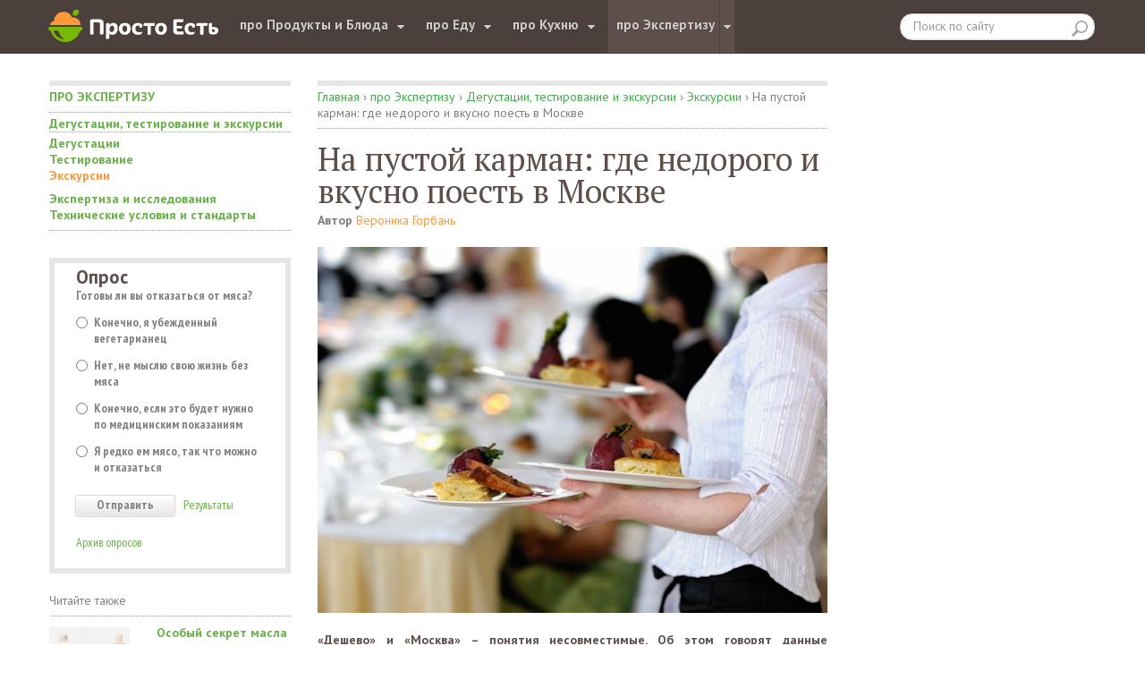

--- FILE ---
content_type: text/html; charset=UTF-8
request_url: https://prostoest.ru/na-pustoj-karman-gde-nedorogo-i-vkusno-poest-v-moskve/
body_size: 17439
content:
<!DOCTYPE html>
<!--[if IE 6]>
<html class="ie" id="ie6" lang="ru-RU">
<![endif]-->
<!--[if IE 7]>
<html class="ie" id="ie7" lang="ru-RU">
<![endif]-->
<!--[if IE 8]>
<html class="ie" id="ie8" lang="ru-RU">
<![endif]-->
<!--[if IE 9]>
<html class="ie" id="ie9" lang="ru-RU">
<![endif]-->
<!--[if !(IE 6) | !(IE 7) | !(IE 8) | !(IE 9)  ]><!-->
<html class="no-js mac-os" lang="ru-RU">
<!--<![endif]-->
<head>
<meta charset="UTF-8">
<meta http-equiv="X-UA-Compatible" content="IE=edge,chrome=1">
<meta name="viewport" content="width=device-width">
<title>На пустой карман: где недорого и вкусно поесть в Москве | Просто Есть</title>
<link rel="shortcut icon" href="/wp-content/themes/prostoest/favicon.ico" type="image/x-icon">
<link rel="apple-touch-icon" href="/wp-content/themes/prostoest/img/touch-icon-iphone-57.png">
<link rel="apple-touch-icon" sizes="72x72" href="/wp-content/themes/prostoest/img/touch-icon-ipad-72.png">
<link rel="apple-touch-icon" sizes="114x114" href="/wp-content/themes/prostoest/img/touch-icon-iphone-retina-114.png">
<link rel="apple-touch-icon" sizes="144x144" href="/wp-content/themes/prostoest/img/touch-icon-ipad-retina-144.png">
<link rel="profile" href="http://gmpg.org/xfn/11" />
<link href='//fonts.googleapis.com/css?family=PT+Sans+Caption:700|PT+Sans+Narrow:700,400|PT+Sans:400,700|PT+Serif&subset=latin,cyrillic' rel='stylesheet' type='text/css'>
<link rel="stylesheet" type="text/css" media="all" href="/wp-content/themes/prostoest/css/bootstrap-custom.css">
<link rel="stylesheet" type="text/css" media="all" href="/wp-content/themes/prostoest/style.css">
<link rel="alternate" type="application/rss+xml" title="RSS 2.0" href="https://prostoest.ru/feed/">
<link rel="pingback" href="https://prostoest.ru/xmlrpc.php">
<link rel="alternate" type="application/rss+xml" title="Просто Есть &raquo; Лента комментариев к &laquo;На пустой карман: где недорого и вкусно поесть в Москве&raquo;" href="https://prostoest.ru/na-pustoj-karman-gde-nedorogo-i-vkusno-poest-v-moskve/feed/" />
<link rel='stylesheet' id='mailchimpSF_main_css-css'  href='https://prostoest.ru/?mcsf_action=main_css&#038;ver=3.8' type='text/css' media='all' />
<!--[if IE]>
<link rel='stylesheet' id='mailchimpSF_ie_css-css'  href='/wp-content/plugins/mailchimp/css/ie.css?ver=3.8' type='text/css' media='all' />
<![endif]-->
<link rel='stylesheet' id='wp-polls-css'  href='/wp-content/themes/prostoest/polls-css.css?ver=2.63' type='text/css' media='all' />
<script type='text/javascript' src='https://prostoest.ru/wp-includes/js/jquery/jquery.js?ver=1.10.2'></script>
<script type='text/javascript' src='https://prostoest.ru/wp-includes/js/jquery/jquery-migrate.min.js?ver=1.2.1'></script>
<script type='text/javascript' src='/wp-content/themes/prostoest/js/modernizr.js?ver=3.8'></script>
<script type='text/javascript' src='/wp-content/themes/prostoest/js/bootstrap-plagins.js?ver=3.8'></script>
<script type='text/javascript' src='/wp-content/themes/prostoest/js/main.js?ver=3.8'></script>
<script type='text/javascript' src='/wp-content/plugins/mailchimp/js/scrollTo.js?ver=1.4.1'></script>
<script type='text/javascript' src='https://prostoest.ru/wp-includes/js/jquery/jquery.form.min.js?ver=3.37.0'></script>
<script type='text/javascript'>
/* <![CDATA[ */
var mailchimpSF = {"ajax_url":"https:\/\/prostoest.ru\/"};
/* ]]> */
</script>
<script type='text/javascript' src='/wp-content/plugins/mailchimp/js/mailchimp.js?ver=1.4.1'></script>
<link rel="EditURI" type="application/rsd+xml" title="RSD" href="https://prostoest.ru/xmlrpc.php?rsd" />
<link rel="wlwmanifest" type="application/wlwmanifest+xml" href="https://prostoest.ru/wp-includes/wlwmanifest.xml" /> 
<link rel='prev' title='Из детских передач уберут рекламу фастфуда' href='https://prostoest.ru/iz-detskix-peredach-uberut-reklamu-fastfuda/' />
<link rel='next' title='В США появился жареный картофель-тетрис' href='https://prostoest.ru/v-ssha-poyavilsya-zharenyj-kartofel-tetris/' />
<link rel='canonical' href='https://prostoest.ru/na-pustoj-karman-gde-nedorogo-i-vkusno-poest-v-moskve/' />
<link rel='shortlink' href='https://prostoest.ru/?p=15233' />
<style type="text/css">
.wp-polls .pollbar {
	margin: 1px;
	font-size: 8px;
	line-height: 10px;
	height: 10px;
	background: #ff983a;
	border: 1px solid #d9d9d9;
}
</style>
	<style type="text/css">.recentcomments a{display:inline !important;padding:0 !important;margin:0 !important;}</style>
 


<!--[if lte IE 8]>
<script>
jQuery(document).ready(function ($) {
	$('body *').each(function(){
		if( $(this).is(':last-child') ){
			$(this).addClass('last-child');
		}
	});
});
</script>
 <![endif]-->

	<script type="text/javascript" src="//b.vladmama.ru/shiec2aeka/ss.php?id=5"></script>
</head> 
<body id='' class='post-single'>
	
	<header id="main-header">
	
		<div class="navbar navbar-fixed-top">
			<div class="navbar-inner">
				<div class="container">
				 
					<!-- .btn-navbar is used as the toggle for collapsed navbar content -->
					<a class="btn btn-navbar" data-toggle="collapse" data-target=".nav-collapse">
						<span class="icon-bar"></span>
						<span class="icon-bar"></span>
						<span class="icon-bar"></span>
					</a>
					 
					<!-- Be sure to leave the brand out there if you want it shown -->
					<a class="brand" href="https://prostoest.ru"></a>
					 
					<!-- Everything you want hidden at 940px or less, place within here -->
					<div class="nav-collapse collapse">							
						<ul id="topmenu" class="menu nav"><li id="menu-item-11" class="depth-2 menu-item menu-item-type-taxonomy menu-item-object-category menu-item-has-children menu-item-11"><a href="https://prostoest.ru/category/pro-produkty-i-blyuda/">про Продукты и Блюда</a><i class="menu-arrow icon-caret-down"></i>
<ul class="sub-menu row pr">
	<li id="menu-item-18" class="span4 menu-item menu-item-type-taxonomy menu-item-object-category menu-item-has-children menu-item-18"><a href="https://prostoest.ru/category/pro-produkty-i-blyuda/produkty/">Продукты</a>
	<ul class="sub-menu">
		<li id="menu-item-25" class="menu-item menu-item-type-taxonomy menu-item-object-category menu-item-25"><a href="https://prostoest.ru/category/pro-produkty-i-blyuda/produkty/myaso/">Мясо</a></li>
		<li id="menu-item-29" class="menu-item menu-item-type-taxonomy menu-item-object-category menu-item-29"><a href="https://prostoest.ru/category/pro-produkty-i-blyuda/produkty/ptica/">Птица</a></li>
		<li id="menu-item-31" class="menu-item menu-item-type-taxonomy menu-item-object-category menu-item-31"><a href="https://prostoest.ru/category/pro-produkty-i-blyuda/produkty/ryba/">Рыба</a></li>
		<li id="menu-item-35" class="menu-item menu-item-type-taxonomy menu-item-object-category menu-item-35"><a href="https://prostoest.ru/category/pro-produkty-i-blyuda/produkty/subprodukty/">Субпродукты</a></li>
		<li id="menu-item-23" class="menu-item menu-item-type-taxonomy menu-item-object-category menu-item-23"><a href="https://prostoest.ru/category/pro-produkty-i-blyuda/produkty/moreprodukty/">Морепродукты</a></li>
		<li id="menu-item-27" class="menu-item menu-item-type-taxonomy menu-item-object-category menu-item-27"><a href="https://prostoest.ru/category/pro-produkty-i-blyuda/produkty/ovoshhi/">Овощи</a></li>
		<li id="menu-item-36" class="menu-item menu-item-type-taxonomy menu-item-object-category menu-item-36"><a href="https://prostoest.ru/category/pro-produkty-i-blyuda/produkty/frukty/">Фрукты</a></li>
		<li id="menu-item-20" class="menu-item menu-item-type-taxonomy menu-item-object-category menu-item-20"><a href="https://prostoest.ru/category/pro-produkty-i-blyuda/produkty/zelen/">Зелень</a></li>
		<li id="menu-item-37" class="menu-item menu-item-type-taxonomy menu-item-object-category menu-item-37"><a href="https://prostoest.ru/category/pro-produkty-i-blyuda/produkty/yagody/">Ягоды</a></li>
		<li id="menu-item-19" class="menu-item menu-item-type-taxonomy menu-item-object-category menu-item-19"><a href="https://prostoest.ru/category/pro-produkty-i-blyuda/produkty/griby/">Грибы</a></li>
		<li id="menu-item-2093" class="menu-item menu-item-type-taxonomy menu-item-object-category menu-item-2093"><a href="https://prostoest.ru/category/pro-produkty-i-blyuda/produkty/bobovye/">Бобовые</a></li>
		<li id="menu-item-28" class="menu-item menu-item-type-taxonomy menu-item-object-category menu-item-28"><a href="https://prostoest.ru/category/pro-produkty-i-blyuda/produkty/orexi/">Орехи</a></li>
		<li id="menu-item-2612" class="menu-item menu-item-type-taxonomy menu-item-object-category menu-item-2612"><a href="https://prostoest.ru/category/pro-produkty-i-blyuda/produkty/suxofrukty/">Сухофрукты</a></li>
		<li id="menu-item-38" class="menu-item menu-item-type-taxonomy menu-item-object-category menu-item-38"><a href="https://prostoest.ru/category/pro-produkty-i-blyuda/produkty/yajco/">Яйцо</a></li>
		<li id="menu-item-22" class="menu-item menu-item-type-taxonomy menu-item-object-category menu-item-22"><a href="https://prostoest.ru/category/pro-produkty-i-blyuda/produkty/molochnye/">Молочные</a></li>
		<li id="menu-item-21" class="menu-item menu-item-type-taxonomy menu-item-object-category menu-item-21"><a href="https://prostoest.ru/category/pro-produkty-i-blyuda/produkty/krupy/">Крупы</a></li>
		<li id="menu-item-24" class="menu-item menu-item-type-taxonomy menu-item-object-category menu-item-24"><a href="https://prostoest.ru/category/pro-produkty-i-blyuda/produkty/muchnye/">Мучные</a></li>
		<li id="menu-item-30" class="menu-item menu-item-type-taxonomy menu-item-object-category menu-item-30"><a href="https://prostoest.ru/category/pro-produkty-i-blyuda/produkty/rastitelnye-masla/">Растительные масла</a></li>
		<li id="menu-item-26" class="menu-item menu-item-type-taxonomy menu-item-object-category menu-item-26"><a href="https://prostoest.ru/category/pro-produkty-i-blyuda/produkty/napitki/">Напитки</a></li>
		<li id="menu-item-33" class="menu-item menu-item-type-taxonomy menu-item-object-category menu-item-33"><a href="https://prostoest.ru/category/pro-produkty-i-blyuda/produkty/soevye-produkty/">Соевые продукты</a></li>
		<li id="menu-item-32" class="menu-item menu-item-type-taxonomy menu-item-object-category menu-item-32"><a href="https://prostoest.ru/category/pro-produkty-i-blyuda/produkty/sladosti/">Сладости</a></li>
		<li id="menu-item-34" class="menu-item menu-item-type-taxonomy menu-item-object-category menu-item-34"><a href="https://prostoest.ru/category/pro-produkty-i-blyuda/produkty/specii/">Специи</a></li>
	</ul>
</li>
	<li id="menu-item-332" class="span4 menu-item menu-item-type-taxonomy menu-item-object-category menu-item-has-children menu-item-332"><a href="https://prostoest.ru/category/pro-produkty-i-blyuda/blyuda/">Блюда</a>
	<ul class="sub-menu">
		<li id="menu-item-516" class="menu-item menu-item-type-taxonomy menu-item-object-category menu-item-516"><a href="https://prostoest.ru/category/pro-produkty-i-blyuda/blyuda/pervye-bluda/">Первые блюда</a></li>
		<li id="menu-item-17" class="menu-item menu-item-type-taxonomy menu-item-object-category menu-item-17"><a href="https://prostoest.ru/category/pro-produkty-i-blyuda/blyuda/vtorye-bluda/">Вторые блюда</a></li>
		<li id="menu-item-13191" class="menu-item menu-item-type-taxonomy menu-item-object-category menu-item-13191"><a href="https://prostoest.ru/category/pro-produkty-i-blyuda/blyuda/zakuski/">Закуски</a></li>
		<li id="menu-item-311" class="menu-item menu-item-type-taxonomy menu-item-object-category menu-item-311"><a href="https://prostoest.ru/category/pro-produkty-i-blyuda/blyuda/salaty/">Салаты</a></li>
		<li id="menu-item-3534" class="menu-item menu-item-type-taxonomy menu-item-object-category menu-item-3534"><a href="https://prostoest.ru/category/pro-produkty-i-blyuda/blyuda/vypechka/">Выпечка</a></li>
		<li id="menu-item-308" class="menu-item menu-item-type-taxonomy menu-item-object-category menu-item-308"><a href="https://prostoest.ru/category/pro-produkty-i-blyuda/blyuda/deserty/">Десерты</a></li>
		<li id="menu-item-3535" class="menu-item menu-item-type-taxonomy menu-item-object-category menu-item-3535"><a href="https://prostoest.ru/category/pro-produkty-i-blyuda/blyuda/napitki-blyuda/">Напитки</a></li>
	</ul>
</li>
	<li id="menu-item-14263" class="span4 menu-item menu-item-type-taxonomy menu-item-object-category menu-item-has-children menu-item-14263"><a href="https://prostoest.ru/category/pro-produkty-i-blyuda/recepty/">Рецепты</a>
	<ul class="sub-menu">
		<li id="menu-item-14210" class="menu-item menu-item-type-taxonomy menu-item-object-category menu-item-14210"><a href="https://prostoest.ru/category/pro-produkty-i-blyuda/recepty/recepty-bez-glyutena/">Рецепты без глютена</a></li>
	</ul>
</li>
<span class="menu-close visible-desktop"></span></ul>
</li>
<li id="menu-item-39" class="depth-2 menu-item menu-item-type-taxonomy menu-item-object-category menu-item-has-children menu-item-39"><a href="https://prostoest.ru/category/pro-edu/">про Еду</a><i class="menu-arrow icon-caret-down"></i>
<ul class="sub-menu row pr">
	<li id="menu-item-479" class="span5 menu-item menu-item-type-taxonomy menu-item-object-category menu-item-has-children menu-item-479"><a href="https://prostoest.ru/category/pro-edu/sistemy-pitaniya/">Системы питания</a>
	<ul class="sub-menu">
		<li id="menu-item-47" class="menu-item menu-item-type-taxonomy menu-item-object-category menu-item-47"><a href="https://prostoest.ru/category/pro-edu/sistemy-pitaniya/diety-i-zdorovoe-pitanie/">Диеты и здоровое питание</a></li>
		<li id="menu-item-46" class="menu-item menu-item-type-taxonomy menu-item-object-category menu-item-46"><a href="https://prostoest.ru/category/pro-edu/sistemy-pitaniya/detskoe-pitanie/">Детское питание</a></li>
		<li id="menu-item-48" class="menu-item menu-item-type-taxonomy menu-item-object-category menu-item-48"><a href="https://prostoest.ru/category/pro-edu/sistemy-pitaniya/pitanie-beremennyx/">Питание беременных</a></li>
		<li id="menu-item-45" class="menu-item menu-item-type-taxonomy menu-item-object-category menu-item-45"><a href="https://prostoest.ru/category/pro-edu/sistemy-pitaniya/vrednoe-i-poleznoe/">Вредное и полезное</a></li>
	</ul>
</li>
	<li id="menu-item-277" class="menu-wrapper span5 menu-item menu-item-type-custom menu-item-object-custom menu-item-has-children menu-item-277"><a href="http://#">wrapper</a>
	<ul class="sub-menu">
		<li id="menu-item-478" class="menu-item menu-item-type-taxonomy menu-item-object-category menu-item-has-children menu-item-478"><a href="https://prostoest.ru/category/pro-edu/mirovye-kuxni/">Мировые кухни</a>
		<ul class="sub-menu">
			<li id="menu-item-41" class="menu-item menu-item-type-taxonomy menu-item-object-category menu-item-41"><a href="https://prostoest.ru/category/pro-edu/mirovye-kuxni/kulinarnoe-puteshestvie/">Кулинарное путешествие</a></li>
			<li id="menu-item-43" class="menu-item menu-item-type-taxonomy menu-item-object-category menu-item-43"><a href="https://prostoest.ru/category/pro-edu/mirovye-kuxni/menyu-raznyx-stran/">Меню разных стран</a></li>
			<li id="menu-item-42" class="menu-item menu-item-type-taxonomy menu-item-object-category menu-item-42"><a href="https://prostoest.ru/category/pro-edu/mirovye-kuxni/kultura-i-etiket/">Культура и этикет</a></li>
		</ul>
</li>
		<li id="menu-item-200" class="menu-item menu-item-type-taxonomy menu-item-object-category menu-item-200"><a href="https://prostoest.ru/category/pro-edu/gost/">Гость</a></li>
	</ul>
</li>
<span class="menu-close visible-desktop"></span></ul>
</li>
<li id="menu-item-10" class="depth-1 menu-item menu-item-type-taxonomy menu-item-object-category menu-item-has-children menu-item-10"><a href="https://prostoest.ru/category/pro-kuxnyu/">про Кухню</a><i class="menu-arrow icon-caret-down"></i>
<ul class="sub-menu row pr">
	<li id="menu-item-57" class="menu-wrapper span4 menu-item menu-item-type-custom menu-item-object-custom menu-item-has-children menu-item-57"><a>wrapper</a>
	<ul class="sub-menu">
		<li id="menu-item-51" class="menu-item menu-item-type-taxonomy menu-item-object-category menu-item-51"><a href="https://prostoest.ru/category/pro-kuxnyu/interer/">Интерьер</a></li>
		<li id="menu-item-52" class="menu-item menu-item-type-taxonomy menu-item-object-category menu-item-52"><a href="https://prostoest.ru/category/pro-kuxnyu/kuxonnaya-texnika/">Кухонная техника</a></li>
		<li id="menu-item-49" class="menu-item menu-item-type-taxonomy menu-item-object-category menu-item-49"><a href="https://prostoest.ru/category/pro-kuxnyu/posuda-i-utvar/">Посуда и утварь</a></li>
	</ul>
</li>
<span class="menu-close visible-desktop"></span></ul>
</li>
<li id="menu-item-12" class="depth-1 menu-item menu-item-type-taxonomy menu-item-object-category current-post-ancestor menu-item-has-children menu-item-12"><a href="https://prostoest.ru/category/pro-ekspertizu/">про Экспертизу</a><i class="menu-arrow icon-caret-down"></i>
<ul class="sub-menu row pr">
	<li id="menu-item-58" class="menu-wrapper span6 menu-item menu-item-type-custom menu-item-object-custom menu-item-has-children menu-item-58"><a>wrapper</a>
	<ul class="sub-menu">
		<li id="menu-item-53" class="menu-item menu-item-type-taxonomy menu-item-object-category current-post-ancestor menu-item-has-children menu-item-53"><a href="https://prostoest.ru/category/pro-ekspertizu/degustacii-testirovanie-i-ekskursii/">Дегустации, тестирование и экскурсии</a>
		<ul class="sub-menu">
			<li id="menu-item-4145" class="menu-item menu-item-type-taxonomy menu-item-object-category menu-item-4145"><a href="https://prostoest.ru/category/pro-ekspertizu/degustacii-testirovanie-i-ekskursii/degustacii/">Дегустации</a></li>
			<li id="menu-item-4146" class="menu-item menu-item-type-taxonomy menu-item-object-category menu-item-4146"><a href="https://prostoest.ru/category/pro-ekspertizu/degustacii-testirovanie-i-ekskursii/testirovanie/">Тестирование</a></li>
			<li id="menu-item-4147" class="menu-item menu-item-type-taxonomy menu-item-object-category current-post-ancestor current-menu-parent current-post-parent menu-item-4147"><a href="https://prostoest.ru/category/pro-ekspertizu/degustacii-testirovanie-i-ekskursii/ekskursii/">Экскурсии</a></li>
		</ul>
</li>
		<li id="menu-item-54" class="menu-item menu-item-type-taxonomy menu-item-object-category menu-item-54"><a href="https://prostoest.ru/category/pro-ekspertizu/ekspertiza-i-issledovaniya/">Экспертиза и исследования</a></li>
		<li id="menu-item-50" class="menu-item menu-item-type-taxonomy menu-item-object-category menu-item-50"><a href="https://prostoest.ru/category/pro-ekspertizu/texnicheskie-usloviya-i-standarty/">Технические условия и стандарты</a></li>
	</ul>
</li>
<span class="menu-close visible-desktop"></span></ul>
</li>
</ul>								
													
						<div class="searchwrap pull-right span5">
	<form method="get" id="searchform" class="input-append" action="https://prostoest.ru/">
		<input type="text" class="field search-query" name="s" id="s" placeholder="Поиск по сайту">
		<input type="submit" class="" name="submit" id="searchsubmit" value="">
	</form>
</div>							
					</div>
				 
				</div>
			</div>
		</div>
	
	</header>						
<section id="content-wrap" class="single"> 				
			
	<div id="content" class="container">
			
		<div class="row">
		
			<div class="left-column hidden-phone span6">

				<ul id="menu-pro-ekspertizu" class="menu left-menu"><li id="menu-item-534" class="menu-item menu-item-type-taxonomy menu-item-object-category current-post-ancestor menu-item-has-children menu-item-534"><a href="https://prostoest.ru/category/pro-ekspertizu/">про Экспертизу</a>
<ul class="sub-menu">
	<li id="menu-item-535" class="menu-item menu-item-type-taxonomy menu-item-object-category current-post-ancestor menu-item-has-children menu-item-535"><a href="https://prostoest.ru/category/pro-ekspertizu/degustacii-testirovanie-i-ekskursii/">Дегустации, тестирование и экскурсии</a>
	<ul class="sub-menu">
		<li id="menu-item-4142" class="menu-item menu-item-type-taxonomy menu-item-object-category menu-item-4142"><a href="https://prostoest.ru/category/pro-ekspertizu/degustacii-testirovanie-i-ekskursii/degustacii/">Дегустации</a></li>
		<li id="menu-item-4143" class="menu-item menu-item-type-taxonomy menu-item-object-category menu-item-4143"><a href="https://prostoest.ru/category/pro-ekspertizu/degustacii-testirovanie-i-ekskursii/testirovanie/">Тестирование</a></li>
		<li id="menu-item-4144" class="menu-item menu-item-type-taxonomy menu-item-object-category current-post-ancestor current-menu-parent current-post-parent menu-item-4144"><a href="https://prostoest.ru/category/pro-ekspertizu/degustacii-testirovanie-i-ekskursii/ekskursii/">Экскурсии</a></li>
	</ul>
</li>
	<li id="menu-item-533" class="menu-item menu-item-type-taxonomy menu-item-object-category menu-item-533"><a href="https://prostoest.ru/category/pro-ekspertizu/ekspertiza-i-issledovaniya/">Экспертиза и исследования</a></li>
	<li id="menu-item-532" class="menu-item menu-item-type-taxonomy menu-item-object-category menu-item-532"><a href="https://prostoest.ru/category/pro-ekspertizu/texnicheskie-usloviya-i-standarty/">Технические условия и стандарты</a></li>
</ul>
</li>
</ul><div class="banner"><script type='text/javascript'><!--// <![CDATA[
					OA_show(30);
					// ]]> --></script><noscript><a target="_blank" href="//b.vladmama.ru/shiec2aeka/c.php?n=69d11a0"><img border='0' src="//b.vladmama.ru/shiec2aeka/a.php?zoneid=30&amp;n=69d11a0" /></a></noscript></div><div id="polls" class="polls-widget pl-6 pr-6"><h2 class="widget-title">Опрос</h2><div id="polls-29" class="wp-polls">
	<form id="polls_form_29" class="wp-polls-form" action="/index.php" method="post">
		<p style="display: none;"><input type="hidden" id="poll_29_nonce" name="wp-polls-nonce" value="f638c2487b" /></p>
		<p style="display: none;"><input type="hidden" name="poll_id" value="29" /></p>
		<p class="polls-question">Готовы ли вы отказаться от мяса?</p><div id="polls-29-ans" class="wp-polls-ans"><ul class="wp-polls-ul">
		<li><input type="radio" id="poll-answer-132" name="poll_29" value="132" /> <label for="poll-answer-132">Конечно, я убежденный вегетарианец</label></li>
		<li><input type="radio" id="poll-answer-133" name="poll_29" value="133" /> <label for="poll-answer-133">Нет, не мыслю свою жизнь без мяса</label></li>
		<li><input type="radio" id="poll-answer-134" name="poll_29" value="134" /> <label for="poll-answer-134">Конечно, если это будет нужно по медицинским показаниям</label></li>
		<li><input type="radio" id="poll-answer-135" name="poll_29" value="135" /> <label for="poll-answer-135">Я редко ем мясо, так что можно и отказаться</label></li>
		</ul><p class="buttons-block"><input class="btn btn-polls" type="button" name="vote" value="Отправить" class="Buttons" onclick="poll_vote(29);" /><a class="green"  href="#ViewPollResults" onclick="poll_result(29); return false;" title="View Results Of This Poll">Результаты</a></p></div>
	</form>
</div>
<div id="polls-29-loading" class="wp-polls-loading"><img src="/wp-content/plugins/wp-polls/images/loading.gif" width="16" height="16" alt="Loading ..." title="Loading ..." class="wp-polls-image" />&nbsp;Loading ...</div>
<ul class="poll-archive"><li><a class="green" href="http://prostoest.ru/pollsarchive">Архив опросов</a></li></ul></div><div class="preview also_posts vertical"><h2 class="cat-title">Читайте&nbsp;также</h2><div class="also-container row"><div class="thumbnail-block span6 plus1width6"><div class="thumbnail-img span3 minus1width3"><a class="img-link" href="https://prostoest.ru/osobyj-sekret-masla-iz-risovyx-otrubej/"><img src="/wp-content/uploads/2020/08/maslo_ris-100x100.jpg" alt="Особый секрет масла из рисовых отрубей"></a></div><div class="thumbnail-caption span3 plus1width3"><h2 class="also-title"><a class="green" href="https://prostoest.ru/osobyj-sekret-masla-iz-risovyx-otrubej/">Особый секрет масла из рисовых отрубей</a></h2><a rel="category tag" href="https://prostoest.ru/category/pro-edu/sistemy-pitaniya/vrednoe-i-poleznoe/">Вредное и полезное</a></div></div><div class="thumbnail-block span6 plus1width6"><div class="thumbnail-img span3 minus1width3"><a class="img-link" href="https://prostoest.ru/ryba-ili-kraxmal-roskachestvo-issledovalo-krabovye-palochki/"><img src="/wp-content/uploads/2018/01/krabovye_palochki-100x100.jpg" alt="Рыба или крахмал? Роскачество исследовало крабовые палочки"></a></div><div class="thumbnail-caption span3 plus1width3"><h2 class="also-title"><a class="green" href="https://prostoest.ru/ryba-ili-kraxmal-roskachestvo-issledovalo-krabovye-palochki/">Рыба или крахмал? Роскачество исследовало крабовые палочки</a></h2><a rel="category tag" href="https://prostoest.ru/category/pro-ekspertizu/ekspertiza-i-issledovaniya/">Экспертиза и исследования</a></div></div><div class="thumbnail-block span6 plus1width6"><div class="thumbnail-img span3 minus1width3"><a class="img-link" href="https://prostoest.ru/sushenaya-morskaya-kapusta/"><img src="/wp-content/uploads/2014/10/IMG_1111-копия-100x100.jpg" alt="Сушеная морская капуста"></a></div><div class="thumbnail-caption span3 plus1width3"><h2 class="also-title"><a class="green" href="https://prostoest.ru/sushenaya-morskaya-kapusta/">Сушеная морская капуста</a></h2><a rel="category tag" href="https://prostoest.ru/category/pro-ekspertizu/degustacii-testirovanie-i-ekskursii/degustacii/">Дегустации</a></div></div></div></div>			
			</div>
			
			<div class="content span12">
					
					<div class="breadcrumbs" xmlns:v="http://rdf.data-vocabulary.org/#"><span typeof="v:Breadcrumb"><a href="https://prostoest.ru" rel="v:url" property="v:title">Главная</a> › </span><span typeof="v:Breadcrumb"><a href="https://prostoest.ru/category/pro-ekspertizu/" rel="v:url" property="v:title">про Экспертизу</a> › </span><span typeof="v:Breadcrumb"><a href="https://prostoest.ru/category/pro-ekspertizu/degustacii-testirovanie-i-ekskursii/" rel="v:url" property="v:title">Дегустации, тестирование и экскурсии</a> › </span><span typeof="v:Breadcrumb"><a href="https://prostoest.ru/category/pro-ekspertizu/degustacii-testirovanie-i-ekskursii/ekskursii/" rel="v:url" property="v:title">Экскурсии</a> › </span>На пустой карман: где недорого и вкусно поесть в Москве</div>
																<h1 class="desc-title">На пустой карман: где недорого и вкусно поесть в Москве</h1>
						
										
						<p class="post-author"><b>Автор</b> <span class="name-author"><a href="https://prostoest.ru/author/gorban/" title="Записи Вероника Горбань" rel="author">Вероника Горбань</a></span></p>
				
					<p><img width="727" height="522" src="/wp-content/uploads/2014/11/50486539-727x522.jpg" class="attachment-thumbnail wp-post-image" alt="Кафе" /></p><p><span id="more-15233"></span></p>
<p style="text-align: justify;"><strong>«Дешево» и «Москва» – понятия несовместимые. Об этом говорят данные рейтингов, ставящих столицу России в ряды самых дорогих городов мира. Поэтому и поесть в Москве, что называется, «дешево и сердито» – за гранью фантастики. Однако доступный общепит в столице еще не перевелся. В обзоре «Просто Есть» – заведения Москвы, где можно вкусно поесть на 200-300 рублей без вреда для здоровья. P.S.: Фаст-фуд в этот перечень не вошел.</strong></p>
<h2 style="text-align: justify;"><em>Не надо мне суши, уберите роллы! Иду обедать в обычной столовой!</em></h2>
<p style="text-align: justify;">Бюджетно поесть можно в самом сердце столицы. На Красной площади, в стенах ГУМа, расположилась <a href="http://www.gum.ru/projects/s57/" target="_blank">«Столовая № 57»</a>, где готовят по рецептам из «Книги о вкусной и здоровой пище». Все выполнено в лучших советских традициях. В меню – любимые с детства борщ, оливье, селедка под шубой… Комплексный обед, включающий салат, суп, горячее, гарнир, хлеб и компот, обойдется в 250 рублей. Здесь можно найти блюда на любой кошелек.</p>
<p style="text-align: justify;"><span style="color: #008000;">Народный рейтинг на Tripadvisor – 4,5 из 5.</span></p>
<h2 style="text-align: justify;"><em>Буфет. Лучше для обеда нет!</em></h2>
<p style="text-align: justify;">Если вы хотите недорого поесть в окружении творческой интеллигенции, то отправляйтесь в Буфет Союза писателей (ул. Б. Никитинская, 51). Цены здесь довольно демократичные. В меню - харчо, винегрет, котлеты, люля-кебаб и т.д. Средний чек составляет 200–250 рублей.</p>
<p style="text-align: justify;"><span style="color: #008000;">Вход в буфет свободный, доступ открыт для всех желающих. При этом заведение не так известно широким массам. Отзывов на Tripadvisor нет.</span></p>
<h2 style="text-align: justify;"><em>Далеко, далеко на лугу пасутся ко…</em></h2>
<p style="text-align: justify;">Кафе <a href="http://www.cafemumu.ru/" target="_blank">«МУ-МУ»</a> объединили в себе традиции советского общепита, деревенский стиль и демократичные цены. Всего в Москве работает 37 заведений сети, которые расположены в шаговой доступности от станций метро. С 11.00 до 16.30 в «МУ-МУ» время обеда, цена которого составляет всего 139 рублей. За эти деньги посетителям предлагают выбрать между, например, сырным супом с гренками, капустным салатом, компотом, хлебом и мясным биточком с рисом, компотом и пирожком. Порции небольшие, поэтому мужчинам, наверняка, придется брать добавку.</p>
<p style="text-align: justify;"><span style="color: #008000;">Каждому посетителю в «МУ-МУ» дарят конфету «Коровка».</span><br />
<span style="color: #008000;">Народный рейтинг на Tripadvisor 4-4,5 из 5.</span></p>
<h2 style="text-align: justify;"><em>На одни и те же “Грабли”…</em></h2>
<p style="text-align: justify;">Сеть ресторанов «<a href="http://www.grably.ru/about/history/" target="_blank">Грабли»</a> в Москве – еще одно место, где можно бюджетно перекусить. Порция супа объемом 500 мл стоит от 85 до 105 рублей, котлета - 95 рублей, картофель – 49 рублей, салаты - от 45 рублей, компот - 40 рублей. Итого, полноценный обед на человека «выльется» в сумму порядка 300 рублей.</p>
<p style="text-align: justify;">На сегодняшний день в Москве работает восемь ресторанов сети, каждый из которых наделен своей изюминкой в интерьере, выполненном в стиле садово-паркового дизайна.</p>
<p style="text-align: justify;"><span style="color: #008000;">Народный рейтинг на Tripadvisor 4-4,5 из 5.</span></p>
<h2 style="text-align: justify;"><em>Антошка, Антошка, готовь к обеду ложку… Пойдем в «Крошку-картошку»</em></h2>
<p style="text-align: justify;"><a href="http://www.kartoshka.com/" target="_blank">«Крошка-картошка»</a> - сеть кафе быстрого питания, которая насчитывает порядка 100 точек в столице. Отнести запеченный картофель с наполнителем из салатов, грибов, мяса к традиционному фаст-фуду язык не поворачивается. Тем более, меню одной картошкой не ограничивается. На выбор посетителей также представлены супы, салаты, вареники, гратен с мясом… Комбо-обед, включающий борщ с пампушками, печеный картофель + один наполнитель и морс 0,3 л обойдется в сумму до 300 рублей.</p>
<p style="text-align: justify;"><span style="color: #008000;">Народный рейтинг на Tripadvisor 4-4,5 из 5.</span></p>
<h2 style="text-align: justify;"><em>Сделал дело – кушай блин смело!</em></h2>
<p style="text-align: justify;">Помните сказку про <a href="http://www.teremok.ru/" target="_blank">«Теремок»</a>? В Москве эта история нашла свое воплощение. К посетителям кафе «Теремок» обращаются «сударь» и «сударыня». В меню - богатырские названия. Здесь есть супы, каши, салаты, пельмени. Но фирменным блюдом являются блины: с грибами и сыром, с бужениной, с капустой и яйцом и другими начинками. Все рецепты созданы дома настоящей хозяйкой.</p>
<p style="text-align: justify;">Сегодня сеть насчитывает 114 точек по Москве и области. Поесть тут можно на сумму в пределах 300 рублей на человека.</p>
<p style="text-align: justify;"><span style="color: #008000;">Народный рейтинг на Tripadvisor 4-4,5 из 5.</span></p>
<h2 style="text-align: justify;"><em>Вот вам русская еда – без пельменей никуда!</em></h2>
<p style="text-align: justify;">Сеть кафе-столовых <a href="http://www.pelmeshka.com/" target="_blank">«Пельмешка»</a> порадует пельменями (140-150 рублей за порцию) и выпечкой собственного приготовления. Также в меню супы (80 рублей за порцию), салаты, горячие блюда и гарниры. В отличие от многих заведений, здесь есть возможность взять половину порции.</p>
<p style="text-align: justify;">Сегодня в Москве работает четыре кафе и один ресторан сети, в том числе в самом сердце столицы (м. Площадь Революции).</p>
<p style="text-align: justify;"><span style="color: #008000;">Народный рейтинг на Tripadvisor 4 из 5.</span></p>
<h2 style="text-align: justify;"><em>Не мясом единым…</em></h2>
<p style="text-align: justify;">Кафе <a href="http://www.jagannath.ru/" target="_blank">«Джаганнат»</a> - самое популярное среди вегетарианцев в Москве. Поэтому, если вы не употребляете мясо или соблюдаете пост и вам по вкусу блюда родом из Индии, добро пожаловать! В меню можно найти как простые и понятные макароны с сыром, так и аутентичные блюда индийской кухни типа Сабджи Махараджа. Горячее стоит не дороже 150 рублей. Особой популярностью пользуются десерты.</p>
<p style="text-align: justify;">По будням с 12 до 16 часов – время бизнес-ланчей. Обед, включающий первое, второе, салат, булочку и напиток, обойдется в 150 рублей. А с 1 ноября в меню появились ланчи выходного дня. Например, в субботу на эту же сумму – 150 рублей – предлагают суп с пшеничной крупой, сабджи с тыквой, салат «Огуречный спайс», булочку «Джаганнат» и напиток на выбор: ягодный/яблочный компот или имбирный напиток.</p>
<p style="text-align: justify;">На сегодняшний день в Москве работает пять кафе «Джаганнат», большинство – в центральной части города.</p>
<p style="text-align: justify;"><span style="color: #008000;">Народный рейтинг на Tripadvisor 4-5 из 5.</span></p>
<h2 style="text-align: justify;"><em>Нэм-нэм: доступная Азия</em></h2>
<p style="text-align: justify;">Спасти от тоски по азиатской еде в столице поможет кафе вьетнамской кухни <a href="http://cafesaigon.ru/" target="_blank">«Сайгон»</a>. Знаменитые блинчики <a title="Жареные блинчики нем" href="http://prostoest.ru/zharenye-blinchiki-nem/">"Немы"</a> (170 рублей), суп <a title="Вьетнамский суп «фо»" href="http://prostoest.ru/vetnamskij-sup-fo/">"Фо"</a> (250-270 рублей), лапша и рис с морепродуктами и мясом… Аутентичная кухня, приемлемые цены, и, что немаловажно, обслуживают здесь вьетнамцы. По будням посетители могут заказать бизнес-ланч: суп, овощной салат, гарнир с горячим блюдом и напиток за 230 рублей. Порции большие.</p>
<p style="text-align: justify;">Однако, чтобы отведать вьетнамской кухни, придется потратить время на дорогу. «Сайгон» находится на ст. м. Савеловская и м. Белорусская.</p>
<p style="text-align: justify;"><span style="color: #008000;">Народный рейтинг наTripadvisor 4,5 из 5.</span></p>
<p style="text-align: justify;">Приятного аппетита!</p>
<h5 style="text-align: justify;">*Цены актуальны на 2014 год.</h5>
<div class="share-this"><iframe src="//www.facebook.com/plugins/like.php?href=https%3A%2F%2Fprostoest.ru%2Fna-pustoj-karman-gde-nedorogo-i-vkusno-poest-v-moskve%2F;width=145&amp;height=21&amp;colorscheme=light&amp;layout=button_count&amp;action=like&amp;show_faces=false&amp;send=false&amp;appId=527874700600094" scrolling="no" frameborder="0" style="border:none; overflow:hidden; width:145px; height:21px;" allowTransparency="true"></iframe><a href="http://twitter.com/share" class="twitter-share-button" data-count="horizontal">Tweet</a><g:plusone size="medium"></g:plusone><script>!function(d,s,id){var js,fjs=d.getElementsByTagName(s)[0];if(!d.getElementById(id)){js=d.createElement(s);js.id=id;js.src="https://platform.twitter.com/widgets.js";fjs.parentNode.insertBefore(js,fjs);}}(document,"script","twitter-wjs");</script><script type="text/javascript" src="https://apis.google.com/js/plusone.js"></script><script type="text/javascript" src="//vk.com/js/api/openapi.js?101"></script><script type="text/javascript">VK.init({apiId: 3986802, onlyWidgets: true});</script><div id="vk_like"></div><script type="text/javascript">VK.Widgets.Like("vk_like", {type: "mini", height: 18, pageUrl: "https://prostoest.ru/na-pustoj-karman-gde-nedorogo-i-vkusno-poest-v-moskve/"}, 15233);</script><div id="ok_shareWidget"></div><script>!function (d, id, did, st) {var js = d.createElement("script"); js.src = "http://connect.ok.ru/connect.js";js.onload = js.onreadystatechange = function () {if (!this.readyState || this.readyState == "loaded" || this.readyState == "complete") {if (!this.executed) {this.executed = true; setTimeout(function () {OK.CONNECT.insertShareWidget(id,did,st);}, 0); }}}; d.documentElement.appendChild(js);}(document,"ok_shareWidget","https://prostoest.ru/na-pustoj-karman-gde-nedorogo-i-vkusno-poest-v-moskve/","{width:100,height:30,st:'oval',sz:20,nt:1}");</script></div><div class="post-tags"><a href="https://prostoest.ru/tag/moskva/" rel="tag">Москва</a></div><div class="banner"><script type='text/javascript'><!--// <![CDATA[
							OA_show(32);
							// ]]> --></script><noscript><a target="_blank" href="//b.vladmama.ru/shiec2aeka/c.php?n=69d11a0"><img border='0' src="//b.vladmama.ru/shiec2aeka/a.php?zoneid=32&amp;n=69d11a0" /></a></noscript></div><div class="preview more-posts"><h3 class="related-title"><span class="fw-normal">Ещё в разделе</span> Экскурсии</h3><ul class="preview-links"><li><a class="preview-item green" href="https://prostoest.ru/v-pekarne-bake-brew-bakery-dlya-vladivostokcev-pekut-drugoj-xleb/">В пекарне  Bake &#038; Brew Bakery для владивостокцев пекут «Другой хлеб»</a></li><li><a class="preview-item green" href="https://prostoest.ru/modnye-tendencii-izgotovleniya-svadebnyx-tortov-2016-goda-ekspertnoe-mnenie-konditerov-vladivostoka/">Модные тенденции изготовления свадебных тортов 2016 года: экспертное мнение кондитеров Владивостока</a></li><li><a class="preview-item green" href="https://prostoest.ru/sravnivaem-ceny-vo-skolko-ocenivayut-polzu-sparzhi-v-primore/">Сравниваем цены: во сколько оценивают пользу спаржи в Приморье?</a></li><li><a class="preview-item green" href="https://prostoest.ru/sravnivaem-ceny-skolko-stoit-italyanskaya-mocarella-ot-rossijskix-belorusskix-i-argentinskix-proizvoditelej/">Сравниваем цены: сколько стоит итальянская Моцарелла от российских, белорусских и аргентинских производителей?</a></li><li><a class="preview-item green" href="https://prostoest.ru/sravnivaem-ceny-svadebnye-torty-na-zakaz-vo-vladivostoke/">Сравниваем цены: свадебные торты на заказ во Владивостоке</a></li></ul></div>		
					
						<div id="comments">
		
				
	
		<ul class="commentlist"></ul>
		
		<div class="more-comments"><span id="more-comments" class="green">+ Показать ещё комментарии</span></div>

	
</div><!-- #comments -->

								
										
			</div>
			
			<div class="phone-banner visible-phone span6"></div>
			
			<div class="right-column span6">
				
				<div class="banner"><script type='text/javascript'><!--// <![CDATA[
					OA_show(29);
					// ]]> --></script><noscript><a target="_blank" href="//b.vladmama.ru/shiec2aeka/c.php?n=69d11a0"><img border='0' src="//b.vladmama.ru/shiec2aeka/a.php?zoneid=29&amp;n=69d11a0" /></a></noscript></div>				
			</div>
		
		</div>
	
	</div>

</section>



<footer>
	<div class="footer-top">
		<div class="container">
			<ul id="footer-top-menu" class="menu row"><li class="depth-2 menu-item menu-item-type-taxonomy menu-item-object-category menu-item-has-children menu-item-11 span8"><a href="https://prostoest.ru/category/pro-produkty-i-blyuda/">про Продукты и Блюда</a>
<ul class="sub-menu row">
	<li class="span4 menu-item menu-item-type-taxonomy menu-item-object-category menu-item-has-children menu-item-18"><a href="https://prostoest.ru/category/pro-produkty-i-blyuda/produkty/">Продукты</a>
	<ul class="sub-menu">
		<li class="menu-item menu-item-type-taxonomy menu-item-object-category menu-item-25"><a href="https://prostoest.ru/category/pro-produkty-i-blyuda/produkty/myaso/">Мясо</a></li>
		<li class="menu-item menu-item-type-taxonomy menu-item-object-category menu-item-29"><a href="https://prostoest.ru/category/pro-produkty-i-blyuda/produkty/ptica/">Птица</a></li>
		<li class="menu-item menu-item-type-taxonomy menu-item-object-category menu-item-31"><a href="https://prostoest.ru/category/pro-produkty-i-blyuda/produkty/ryba/">Рыба</a></li>
		<li class="menu-item menu-item-type-taxonomy menu-item-object-category menu-item-35"><a href="https://prostoest.ru/category/pro-produkty-i-blyuda/produkty/subprodukty/">Субпродукты</a></li>
		<li class="menu-item menu-item-type-taxonomy menu-item-object-category menu-item-23"><a href="https://prostoest.ru/category/pro-produkty-i-blyuda/produkty/moreprodukty/">Морепродукты</a></li>
		<li class="menu-item menu-item-type-taxonomy menu-item-object-category menu-item-27"><a href="https://prostoest.ru/category/pro-produkty-i-blyuda/produkty/ovoshhi/">Овощи</a></li>
		<li class="menu-item menu-item-type-taxonomy menu-item-object-category menu-item-36"><a href="https://prostoest.ru/category/pro-produkty-i-blyuda/produkty/frukty/">Фрукты</a></li>
		<li class="menu-item menu-item-type-taxonomy menu-item-object-category menu-item-20"><a href="https://prostoest.ru/category/pro-produkty-i-blyuda/produkty/zelen/">Зелень</a></li>
		<li class="menu-item menu-item-type-taxonomy menu-item-object-category menu-item-37"><a href="https://prostoest.ru/category/pro-produkty-i-blyuda/produkty/yagody/">Ягоды</a></li>
		<li class="menu-item menu-item-type-taxonomy menu-item-object-category menu-item-19"><a href="https://prostoest.ru/category/pro-produkty-i-blyuda/produkty/griby/">Грибы</a></li>
		<li class="menu-item menu-item-type-taxonomy menu-item-object-category menu-item-2093"><a href="https://prostoest.ru/category/pro-produkty-i-blyuda/produkty/bobovye/">Бобовые</a></li>
		<li class="menu-item menu-item-type-taxonomy menu-item-object-category menu-item-28"><a href="https://prostoest.ru/category/pro-produkty-i-blyuda/produkty/orexi/">Орехи</a></li>
		<li class="menu-item menu-item-type-taxonomy menu-item-object-category menu-item-2612"><a href="https://prostoest.ru/category/pro-produkty-i-blyuda/produkty/suxofrukty/">Сухофрукты</a></li>
		<li class="menu-item menu-item-type-taxonomy menu-item-object-category menu-item-38"><a href="https://prostoest.ru/category/pro-produkty-i-blyuda/produkty/yajco/">Яйцо</a></li>
		<li class="menu-item menu-item-type-taxonomy menu-item-object-category menu-item-22"><a href="https://prostoest.ru/category/pro-produkty-i-blyuda/produkty/molochnye/">Молочные</a></li>
		<li class="menu-item menu-item-type-taxonomy menu-item-object-category menu-item-21"><a href="https://prostoest.ru/category/pro-produkty-i-blyuda/produkty/krupy/">Крупы</a></li>
		<li class="menu-item menu-item-type-taxonomy menu-item-object-category menu-item-24"><a href="https://prostoest.ru/category/pro-produkty-i-blyuda/produkty/muchnye/">Мучные</a></li>
		<li class="menu-item menu-item-type-taxonomy menu-item-object-category menu-item-30"><a href="https://prostoest.ru/category/pro-produkty-i-blyuda/produkty/rastitelnye-masla/">Растительные масла</a></li>
		<li class="menu-item menu-item-type-taxonomy menu-item-object-category menu-item-26"><a href="https://prostoest.ru/category/pro-produkty-i-blyuda/produkty/napitki/">Напитки</a></li>
		<li class="menu-item menu-item-type-taxonomy menu-item-object-category menu-item-33"><a href="https://prostoest.ru/category/pro-produkty-i-blyuda/produkty/soevye-produkty/">Соевые продукты</a></li>
		<li class="menu-item menu-item-type-taxonomy menu-item-object-category menu-item-32"><a href="https://prostoest.ru/category/pro-produkty-i-blyuda/produkty/sladosti/">Сладости</a></li>
		<li class="menu-item menu-item-type-taxonomy menu-item-object-category menu-item-34"><a href="https://prostoest.ru/category/pro-produkty-i-blyuda/produkty/specii/">Специи</a></li>
	</ul>
</li>
	<li class="span4 menu-item menu-item-type-taxonomy menu-item-object-category menu-item-has-children menu-item-332"><a href="https://prostoest.ru/category/pro-produkty-i-blyuda/blyuda/">Блюда</a>
	<ul class="sub-menu">
		<li class="menu-item menu-item-type-taxonomy menu-item-object-category menu-item-516"><a href="https://prostoest.ru/category/pro-produkty-i-blyuda/blyuda/pervye-bluda/">Первые блюда</a></li>
		<li class="menu-item menu-item-type-taxonomy menu-item-object-category menu-item-17"><a href="https://prostoest.ru/category/pro-produkty-i-blyuda/blyuda/vtorye-bluda/">Вторые блюда</a></li>
		<li class="menu-item menu-item-type-taxonomy menu-item-object-category menu-item-13191"><a href="https://prostoest.ru/category/pro-produkty-i-blyuda/blyuda/zakuski/">Закуски</a></li>
		<li class="menu-item menu-item-type-taxonomy menu-item-object-category menu-item-311"><a href="https://prostoest.ru/category/pro-produkty-i-blyuda/blyuda/salaty/">Салаты</a></li>
		<li class="menu-item menu-item-type-taxonomy menu-item-object-category menu-item-3534"><a href="https://prostoest.ru/category/pro-produkty-i-blyuda/blyuda/vypechka/">Выпечка</a></li>
		<li class="menu-item menu-item-type-taxonomy menu-item-object-category menu-item-308"><a href="https://prostoest.ru/category/pro-produkty-i-blyuda/blyuda/deserty/">Десерты</a></li>
		<li class="menu-item menu-item-type-taxonomy menu-item-object-category menu-item-3535"><a href="https://prostoest.ru/category/pro-produkty-i-blyuda/blyuda/napitki-blyuda/">Напитки</a></li>
	</ul>
</li>
	<li class="span4 menu-item menu-item-type-taxonomy menu-item-object-category menu-item-has-children menu-item-14263"><a href="https://prostoest.ru/category/pro-produkty-i-blyuda/recepty/">Рецепты</a>
	<ul class="sub-menu">
		<li class="menu-item menu-item-type-taxonomy menu-item-object-category menu-item-14210"><a href="https://prostoest.ru/category/pro-produkty-i-blyuda/recepty/recepty-bez-glyutena/">Рецепты без глютена</a></li>
	</ul>
</li>
</ul>
</li>
<li class="depth-2 menu-item menu-item-type-taxonomy menu-item-object-category menu-item-has-children menu-item-39 span5"><a href="https://prostoest.ru/category/pro-edu/">про Еду</a>
<ul class="sub-menu row">
	<li class="span5 menu-item menu-item-type-taxonomy menu-item-object-category menu-item-has-children menu-item-479"><a href="https://prostoest.ru/category/pro-edu/sistemy-pitaniya/">Системы питания</a>
	<ul class="sub-menu">
		<li class="menu-item menu-item-type-taxonomy menu-item-object-category menu-item-47"><a href="https://prostoest.ru/category/pro-edu/sistemy-pitaniya/diety-i-zdorovoe-pitanie/">Диеты и здоровое питание</a></li>
		<li class="menu-item menu-item-type-taxonomy menu-item-object-category menu-item-46"><a href="https://prostoest.ru/category/pro-edu/sistemy-pitaniya/detskoe-pitanie/">Детское питание</a></li>
		<li class="menu-item menu-item-type-taxonomy menu-item-object-category menu-item-48"><a href="https://prostoest.ru/category/pro-edu/sistemy-pitaniya/pitanie-beremennyx/">Питание беременных</a></li>
		<li class="menu-item menu-item-type-taxonomy menu-item-object-category menu-item-45"><a href="https://prostoest.ru/category/pro-edu/sistemy-pitaniya/vrednoe-i-poleznoe/">Вредное и полезное</a></li>
	</ul>
</li>
	<li class="menu-wrapper span5 menu-item menu-item-type-custom menu-item-object-custom menu-item-has-children menu-item-277"><a href="http://#">wrapper</a>
	<ul class="sub-menu">
		<li class="menu-item menu-item-type-taxonomy menu-item-object-category menu-item-has-children menu-item-478 6"><a href="https://prostoest.ru/category/pro-edu/mirovye-kuxni/">Мировые кухни</a>
		<ul class="sub-menu">
			<li class="menu-item menu-item-type-taxonomy menu-item-object-category menu-item-41"><a href="https://prostoest.ru/category/pro-edu/mirovye-kuxni/kulinarnoe-puteshestvie/">Кулинарное путешествие</a></li>
			<li class="menu-item menu-item-type-taxonomy menu-item-object-category menu-item-43"><a href="https://prostoest.ru/category/pro-edu/mirovye-kuxni/menyu-raznyx-stran/">Меню разных стран</a></li>
			<li class="menu-item menu-item-type-taxonomy menu-item-object-category menu-item-42"><a href="https://prostoest.ru/category/pro-edu/mirovye-kuxni/kultura-i-etiket/">Культура и этикет</a></li>
		</ul>
</li>
		<li class="menu-item menu-item-type-taxonomy menu-item-object-category menu-item-200"><a href="https://prostoest.ru/category/pro-edu/gost/">Гость</a></li>
	</ul>
</li>
</ul>
</li>
<li class="depth-1 menu-item menu-item-type-taxonomy menu-item-object-category menu-item-has-children menu-item-10 span5"><a href="https://prostoest.ru/category/pro-kuxnyu/">про Кухню</a>
<ul class="sub-menu row">
	<li class="menu-wrapper span4 menu-item menu-item-type-custom menu-item-object-custom menu-item-has-children menu-item-57"><a>wrapper</a>
	<ul class="sub-menu">
		<li class="menu-item menu-item-type-taxonomy menu-item-object-category menu-item-51"><a href="https://prostoest.ru/category/pro-kuxnyu/interer/">Интерьер</a></li>
		<li class="menu-item menu-item-type-taxonomy menu-item-object-category menu-item-52"><a href="https://prostoest.ru/category/pro-kuxnyu/kuxonnaya-texnika/">Кухонная техника</a></li>
		<li class="menu-item menu-item-type-taxonomy menu-item-object-category menu-item-49"><a href="https://prostoest.ru/category/pro-kuxnyu/posuda-i-utvar/">Посуда и утварь</a></li>
	</ul>
</li>
</ul>
</li>
<li class="depth-1 menu-item menu-item-type-taxonomy menu-item-object-category current-post-ancestor menu-item-has-children menu-item-12 span6"><a href="https://prostoest.ru/category/pro-ekspertizu/">про Экспертизу</a>
<ul class="sub-menu row">
	<li class="menu-wrapper span6 menu-item menu-item-type-custom menu-item-object-custom menu-item-has-children menu-item-58"><a>wrapper</a>
	<ul class="sub-menu">
		<li class="menu-item menu-item-type-taxonomy menu-item-object-category current-post-ancestor menu-item-has-children menu-item-53"><a href="https://prostoest.ru/category/pro-ekspertizu/degustacii-testirovanie-i-ekskursii/">Дегустации, тестирование и экскурсии</a>
		<ul class="sub-menu">
			<li class="menu-item menu-item-type-taxonomy menu-item-object-category menu-item-4145"><a href="https://prostoest.ru/category/pro-ekspertizu/degustacii-testirovanie-i-ekskursii/degustacii/">Дегустации</a></li>
			<li class="menu-item menu-item-type-taxonomy menu-item-object-category menu-item-4146"><a href="https://prostoest.ru/category/pro-ekspertizu/degustacii-testirovanie-i-ekskursii/testirovanie/">Тестирование</a></li>
			<li class="menu-item menu-item-type-taxonomy menu-item-object-category current-post-ancestor current-menu-parent current-post-parent menu-item-4147"><a href="https://prostoest.ru/category/pro-ekspertizu/degustacii-testirovanie-i-ekskursii/ekskursii/">Экскурсии</a></li>
		</ul>
</li>
		<li class="menu-item menu-item-type-taxonomy menu-item-object-category menu-item-54"><a href="https://prostoest.ru/category/pro-ekspertizu/ekspertiza-i-issledovaniya/">Экспертиза и исследования</a></li>
		<li class="menu-item menu-item-type-taxonomy menu-item-object-category menu-item-50"><a href="https://prostoest.ru/category/pro-ekspertizu/texnicheskie-usloviya-i-standarty/">Технические условия и стандарты</a></li>
	</ul>
</li>
</ul>
</li>
</ul>		</div>
	</div>
	<div class="footer-middle">
		<div class="container">
		<ul id="footer-middle-menu" class="menu"><li id="menu-item-280" class="menu-item menu-item-type-custom menu-item-object-custom menu-item-280"><div class="link-wrap"><a title="Портал Владмама" target="_blank" href="http://vladmama.ru/">Владмама</a></div></li>
<li id="menu-item-281" class="menu-item menu-item-type-custom menu-item-object-custom menu-item-281"><div class="link-wrap"><a title="Рецепты от Дайкири" target="_blank" href="//vkusnosty.ru/">Вкусности</a></div></li>
<li id="menu-item-279" class="menu-item menu-item-type-custom menu-item-object-custom menu-item-279"><div class="link-wrap"><a target="_blank" href="http://bazar.vmama.ru/">Доска объявлений</a></div></li>
<li id="menu-item-282" class="menu-item menu-item-type-custom menu-item-object-custom menu-item-282"><div class="link-wrap"><a title="Партнеры и скидки" target="_blank" href="http://club.vladmama.ru/">Клуб Владмамы</a></div></li>
<li id="menu-item-42432" class="menu-item menu-item-type-custom menu-item-object-custom menu-item-42432"><div class="link-wrap"><a href="//consultant.vladmama.ru/">Консультации</a></div></li>
</ul>	
		</div>
	</div>
	<div class="footer-bottom">
		<div class="container">
			<div class="row">
				<div class="footer-bottom-menu-wrap span8"><ul id="footer-bottom-menu" class="menu row"><li id="menu-item-294" class="menu-wrapper span4 menu-item menu-item-type-custom menu-item-object-custom menu-item-has-children menu-item-294"><a>wrapper</a>
<ul class="sub-menu">
	<li id="menu-item-283" class="menu-item menu-item-type-taxonomy menu-item-object-category menu-item-283"><a href="https://prostoest.ru/category/news/">Новости</a></li>
	<li id="menu-item-1742" class="menu-item menu-item-type-post_type menu-item-object-page menu-item-1742"><a href="https://prostoest.ru/authors/">Авторы</a></li>
	<li id="menu-item-1741" class="menu-item menu-item-type-post_type menu-item-object-page menu-item-1741"><a href="https://prostoest.ru/experts/">Эксперты</a></li>
	<li id="menu-item-1378" class="menu-item menu-item-type-post_type menu-item-object-page menu-item-1378"><a href="https://prostoest.ru/pollsarchive/">Архив опросов</a></li>
	<li id="menu-item-288" class="menu-item menu-item-type-taxonomy menu-item-object-category menu-item-288"><a href="https://prostoest.ru/category/konkursy/">Конкурсы</a></li>
</ul>
</li>
<li id="menu-item-295" class="menu-wrapper span4 menu-item menu-item-type-custom menu-item-object-custom menu-item-has-children menu-item-295"><a>wrapper</a>
<ul class="sub-menu">
	<li id="menu-item-291" class="menu-item menu-item-type-post_type menu-item-object-page menu-item-291"><a href="https://prostoest.ru/o-proekte/">О проекте</a></li>
	<li id="menu-item-292" class="menu-item menu-item-type-post_type menu-item-object-page menu-item-292"><a href="https://prostoest.ru/reklamodatelyu/">Рекламодателю</a></li>
	<li id="menu-item-290" class="menu-item menu-item-type-post_type menu-item-object-page menu-item-290"><a href="https://prostoest.ru/kontakty/">Контакты</a></li>
</ul>
</li>
</ul></div><div id="social-buttons" class="soc-widget span8"><h2 class="widget-title">Мы в соцсетях</h2>			<div class="textwidget"><a target="_blank" href="https://www.facebook.com/prostoest/" id="fb"></a><a target="_blank" href="https://twitter.com/prostoest" id="tw"></a><a target="_blank" href="https://ok.ru/group/51771388199070" id="ok"></a><a target="_blank" href="https://vk.com/prostoestru" id="vk"></a><a target="_blank" href="https://www.instagram.com/prostoest/" id="ig"></a></div>
		</div>	
				<div class="mailchimp-wrap span8">
						
				</div>
			</div>
		</div>
	</div>
	<div class="footer-copyright">
		<div class="container">
			<div class="row">
				<div class="footer-logo span8"></div>
				<div class="copyright span12">
					<div id="copyright" class="widget-container">			<div class="textwidget">Сайт о здоровом питании, продуктах и способах их приготовления.<br />
© ООО «Владмама», 2012&mdash;2026</div>
		</div>				</div>	
							</div>	
		</div>
	</div>
</footer>

<!-- Yandex.Metrika counter -->
<script type="text/javascript">
	(function (d, w, c) {
		(w[c] = w[c] || []).push(function() {
			try {
				w.yaCounter23797639 = new Ya.Metrika({id: 23797639, clickmap:true, accurateTrackBounce:true});
				w.yaCounter23804698 = new Ya.Metrika({id: 23804698, clickmap:true, trackLinks:true, accurateTrackBounce:true});
			} catch(e) { }
		});

		var n = d.getElementsByTagName("script")[0],
			s = d.createElement("script"),
			f = function () { n.parentNode.insertBefore(s, n); };
		s.type = "text/javascript";
		s.async = true;
		s.src = (d.location.protocol == "https:" ? "https:" : "http:") + "//mc.yandex.ru/metrika/watch.js";

		if (w.opera == "[object Opera]") {
			d.addEventListener("DOMContentLoaded", f, false);
		} else { f(); }
	})(document, window, "yandex_metrika_callbacks");
</script>
<noscript><div><img src="//mc.yandex.ru/watch/23797639" style="position:absolute; left:-9999px;" alt="" /></div></noscript>
<noscript><div><img src="//mc.yandex.ru/watch/23804698" style="position:absolute; left:-9999px;" alt="" /></div></noscript>
<!-- /Yandex.Metrika counter -->

<!-- Google tag (gtag.js) -->
<script async src="https://www.googletagmanager.com/gtag/js?id=G-2Z3J2H3V15"></script>
<script>
  window.dataLayer = window.dataLayer || [];
  function gtag(){dataLayer.push(arguments);}
  gtag('js', new Date());

  gtag('config', 'G-2Z3J2H3V15');
</script>

<!--LiveInternet counter--><script type="text/javascript"><!--
new Image().src = "//counter.yadro.ru/hit?r"+
escape(document.referrer)+((typeof(screen)=="undefined")?"":
";s"+screen.width+"*"+screen.height+"*"+(screen.colorDepth?
screen.colorDepth:screen.pixelDepth))+";u"+escape(document.URL)+
";h"+escape(document.title.substring(0,80))+
";"+Math.random();//--></script><!--/LiveInternet-->

<script type='text/javascript'>
/* <![CDATA[ */
var pollsL10n = {"ajax_url":"https:\/\/prostoest.ru\/wp-admin\/admin-ajax.php","text_wait":"Your last request is still being processed. Please wait a while ...","text_valid":"Please choose a valid poll answer.","text_multiple":"Maximum number of choices allowed: ","show_loading":"1","show_fading":"1"};
/* ]]> */
</script>
<script type='text/javascript' src='/wp-content/plugins/wp-polls/polls-js.js?ver=2.63'></script>
<script type='text/javascript'>
/* <![CDATA[ */
var ComAjax = {"admin_url":"https:\/\/prostoest.ru\/wp-admin\/","ajaxurl":"https:\/\/prostoest.ru\/wp-admin\/admin-ajax.php","postID":"15233","is_logged":"","per_page":"5","count":"7"};
/* ]]> */
</script>
<script type='text/javascript' src='/wp-content/themes/prostoest/js/ajaxcomments.js?ver=3.8'></script>
</body>
</html>


--- FILE ---
content_type: text/html; charset=UTF-8
request_url: https://prostoest.ru/wp-admin/admin-ajax.php?num=0&action=comments&postID=15233&admin_url=https%3A%2F%2Fprostoest.ru%2Fwp-admin%2F&is_logged=&per_page=5&_=1768856210520
body_size: 1684
content:
					
		   <li class="comment even thread-even depth-1" id="li-comment-14936">
				<div id="comment-14936">
					<div class="comment-author clearfix vcard">						
						<h2 class="fn">Арина Кондрашова</h2>						<div class="date">
							29 января 2017						</div>
					</div>
					<div class="comment_text">
						Есть еще прикольная кафешка на Курской (прям на вокзале) , называется Кафин – легко запомнить. Вот там вообще все по 50 рублей, так что на 200 там можно объесться конкретно. А в иных местах на эти 200 только кофе и купишь. По вкусу правда не заметно, что эти блюда так дешево стоят – салаты свежие, лапша есть, супы. Кофе не из пакетика, стоит кофемашина, на вкус приятный, мягкий такой. Так что теперь прежде чем купить кофе за 200-300 думаю несколько раз, мол а в Кафине за эти деньги могу и поесть еще. Работает))							<div class="reply">
							
																
							</div><!-- .reply -->
						
					</div>
					
				</div>
					
					
		   <li class="comment odd alt thread-odd thread-alt depth-1" id="li-comment-14451">
				<div id="comment-14451">
					<div class="comment-author clearfix vcard">						
						<h2 class="fn">Людмила</h2>						<div class="date">
							5 января 2017						</div>
					</div>
					<div class="comment_text">
						Очень вкусно и не особо дорого в окими сан можно поесть. Я туда суши и пиццу хожу кушать-идеально просто, прям праздник живота. 							<div class="reply">
							
																
							</div><!-- .reply -->
						
					</div>
					
				</div>
					
					
		   <li class="comment even thread-even depth-1" id="li-comment-14083">
				<div id="comment-14083">
					<div class="comment-author clearfix vcard">						
						<h2 class="fn">Margo</h2>						<div class="date">
							2 декабря 2016						</div>
					</div>
					<div class="comment_text">
						А я хорошее недорогое и вкусно всегда через getlunch  нахожу. Недавно только скачала это приложение и уже активный пользователь. Большинство кафешек, что тут посоветовали через него тоже находила. Больше всего, конечно, грабли нравится. Но не сказала бы, что там дешево.							<div class="reply">
							
																
							</div><!-- .reply -->
						
					</div>
					
				</div>
					
					
		   <li class="comment odd alt thread-odd thread-alt depth-1" id="li-comment-13724">
				<div id="comment-13724">
					<div class="comment-author clearfix vcard">						
						<h2 class="fn">Екатерина Алексеева</h2>						<div class="date">
							8 ноября 2016						</div>
					</div>
					<div class="comment_text">
						Могу посоветовать сайт tagvisor.com для выбора заведения в Москве. Очень удобно выбирать где перекусить или отметить праздник. Всегда им пользуюсь, так как в Москве живу менее года и хороших заведений знаю немного. Кстати, на сайте много фотографий, за счет чего можно поглазеть на обстановку., а также комментарии людей из соц сетей, интересно.Советую)							<div class="reply">
							
																
							</div><!-- .reply -->
						
					</div>
					
				</div>
					
					
		   <li class="comment even thread-even depth-1" id="li-comment-13427">
				<div id="comment-13427">
					<div class="comment-author clearfix vcard">						
						<h2 class="fn">Анна Иванчина</h2>						<div class="date">
							16 октября 2016						</div>
					</div>
					<div class="comment_text">
						Я советую посетить Якиторию. Здесь действительно готовят суши, роллы и другие известные японские блюда также, как это делают в самой Японии. И еще что мне тут нравится, обширное меню, которое постоянно обновляется. Каждый найдет здесь то, что хочется. Мясоед — блюда из мяса, вегетарианец — блюда из овощей и так далее.							<div class="reply">
							
																
							</div><!-- .reply -->
						
					</div>
					
				</div>
					


--- FILE ---
content_type: text/html; charset=utf-8
request_url: https://accounts.google.com/o/oauth2/postmessageRelay?parent=https%3A%2F%2Fprostoest.ru&jsh=m%3B%2F_%2Fscs%2Fabc-static%2F_%2Fjs%2Fk%3Dgapi.lb.en.OE6tiwO4KJo.O%2Fd%3D1%2Frs%3DAHpOoo_Itz6IAL6GO-n8kgAepm47TBsg1Q%2Fm%3D__features__
body_size: 161
content:
<!DOCTYPE html><html><head><title></title><meta http-equiv="content-type" content="text/html; charset=utf-8"><meta http-equiv="X-UA-Compatible" content="IE=edge"><meta name="viewport" content="width=device-width, initial-scale=1, minimum-scale=1, maximum-scale=1, user-scalable=0"><script src='https://ssl.gstatic.com/accounts/o/2580342461-postmessagerelay.js' nonce="3OvJVG9-Rwpci1cUKP2Rmg"></script></head><body><script type="text/javascript" src="https://apis.google.com/js/rpc:shindig_random.js?onload=init" nonce="3OvJVG9-Rwpci1cUKP2Rmg"></script></body></html>

--- FILE ---
content_type: application/javascript; charset=utf8
request_url: https://prostoest.ru/wp-content/plugins/wp-polls/polls-js.js?ver=2.63
body_size: 3836
content:
var poll_id=0;var poll_answer_id='';var is_being_voted=false;pollsL10n.show_loading=parseInt(pollsL10n.show_loading);pollsL10n.show_fading=parseInt(pollsL10n.show_fading);function poll_vote(current_poll_id){if(!is_being_voted){set_is_being_voted(true);poll_id=current_poll_id;poll_answer_id='';poll_multiple_ans=0;poll_multiple_ans_count=0;if(jQuery('#poll_multiple_ans_'+poll_id).length){poll_multiple_ans=parseInt(jQuery('#poll_multiple_ans_'+poll_id).val())}jQuery('#polls_form_'+poll_id+' input:checkbox, #polls_form_'+poll_id+' input:radio, #polls_form_'+poll_id+' option').each(function(i){if(jQuery(this).is(':checked')||jQuery(this).is(':selected')){if(poll_multiple_ans>0){poll_answer_id=jQuery(this).val()+','+poll_answer_id;poll_multiple_ans_count++}else{poll_answer_id=parseInt(jQuery(this).val())}}});if(poll_multiple_ans>0){if(poll_multiple_ans_count>0&&poll_multiple_ans_count<=poll_multiple_ans){poll_answer_id=poll_answer_id.substring(0,(poll_answer_id.length-1));poll_process()}else if(poll_multiple_ans_count==0){set_is_being_voted(false);alert(pollsL10n.text_valid)}else{set_is_being_voted(false);alert(pollsL10n.text_multiple+' '+poll_multiple_ans)}}else{if(poll_answer_id>0){poll_process()}else{set_is_being_voted(false);alert(pollsL10n.text_valid)}}}else{alert(pollsL10n.text_wait)}}function poll_process(){poll_nonce=jQuery('#poll_'+poll_id+'_nonce').val();if(pollsL10n.show_fading){jQuery('#polls-'+poll_id).fadeTo('def',0,function(){if(pollsL10n.show_loading){jQuery('#polls-'+poll_id+'-loading').show()}jQuery.ajax({type:'POST',url:pollsL10n.ajax_url,data:'action=polls&view=process&poll_id='+poll_id+'&poll_'+poll_id+'='+poll_answer_id+'&poll_'+poll_id+'_nonce='+poll_nonce,cache:false,success:poll_process_success})})}else{if(pollsL10n.show_loading){jQuery('#polls-'+poll_id+'-loading').show()}jQuery.ajax({type:'POST',url:pollsL10n.ajax_url,data:'action=polls&view=process&poll_id='+poll_id+'&poll_'+poll_id+'='+poll_answer_id+'&poll_'+poll_id+'_nonce='+poll_nonce,cache:false,success:poll_process_success})}}function poll_result(current_poll_id){if(!is_being_voted){set_is_being_voted(true);poll_id=current_poll_id;poll_nonce=jQuery('#poll_'+poll_id+'_nonce').val();if(pollsL10n.show_fading){jQuery('#polls-'+poll_id).fadeTo('def',0,function(){if(pollsL10n.show_loading){jQuery('#polls-'+poll_id+'-loading').show()}jQuery.ajax({type:'GET',url:pollsL10n.ajax_url,data:'action=polls&view=result&poll_id='+poll_id+'&poll_'+poll_id+'_nonce='+poll_nonce,cache:false,success:poll_process_success})})}else{if(pollsL10n.show_loading){jQuery('#polls-'+poll_id+'-loading').show()}jQuery.ajax({type:'GET',url:pollsL10n.ajax_url,data:'action=polls&view=result&poll_id='+poll_id+'&poll_'+poll_id+'_nonce='+poll_nonce,cache:false,success:poll_process_success})}}else{alert(pollsL10n.text_wait)}}function poll_booth(current_poll_id){if(!is_being_voted){set_is_being_voted(true);poll_id=current_poll_id;poll_nonce=jQuery('#poll_'+poll_id+'_nonce').val();if(pollsL10n.show_fading){jQuery('#polls-'+poll_id).fadeTo('def',0,function(){if(pollsL10n.show_loading){jQuery('#polls-'+poll_id+'-loading').show()}jQuery.ajax({type:'GET',url:pollsL10n.ajax_url,data:'action=polls&view=booth&poll_id='+poll_id+'&poll_'+poll_id+'_nonce='+poll_nonce,cache:false,success:poll_process_success})})}else{if(pollsL10n.show_loading){jQuery('#polls-'+poll_id+'-loading').show()}jQuery.ajax({type:'GET',url:pollsL10n.ajax_url,data:'action=polls&view=booth&poll_id='+poll_id+'&poll_'+poll_id+'_nonce='+poll_nonce,cache:false,success:poll_process_success})}}else{alert(pollsL10n.text_wait)}}function poll_process_success(data){jQuery('#polls-'+poll_id).replaceWith(data);if(pollsL10n.show_loading){jQuery('#polls-'+poll_id+'-loading').hide()}if(pollsL10n.show_fading){jQuery('#polls-'+poll_id).fadeTo('def',1,function(){set_is_being_voted(false)})}else{set_is_being_voted(false)}}function set_is_being_voted(voted_status){is_being_voted=voted_status}

--- FILE ---
content_type: image/svg+xml
request_url: https://prostoest.ru/wp-content/themes/prostoest/img/icons.svg
body_size: 25076
content:
<?xml version="1.0" encoding="utf-8"?>
<!-- Generator: Adobe Illustrator 16.0.0, SVG Export Plug-In . SVG Version: 6.00 Build 0)  -->
<!DOCTYPE svg PUBLIC "-//W3C//DTD SVG 1.1//EN" "http://www.w3.org/Graphics/SVG/1.1/DTD/svg11.dtd">
<svg version="1.1" id="Слой_1" xmlns="http://www.w3.org/2000/svg" xmlns:xlink="http://www.w3.org/1999/xlink" x="0px" y="0px"
	 width="854px" height="192px" viewBox="0 0 854 192" enable-background="new 0 0 854 192" xml:space="preserve">
<g>
	<g>
		<g>
			<g>
				<g>
					<path fill="#FF983A" d="M55.165,16.941h-2.121C49.79,9.416,42.683,4.235,33.948,4.235c-11.719,0-21.218,9.48-21.218,21.177
						c-4.687,0-8.487,3.791-8.487,8.471H72.14C72.14,24.525,64.541,16.941,55.165,16.941z"/>
					<path fill="#77B800" d="M72.14,38.117H4.243C1.9,38.117,0,40.014,0,42.354c0,2.338,1.9,4.234,4.243,4.234h1.07
						C9.082,61.203,22.374,72,38.192,72c15.817,0,29.11-10.797,32.878-25.412h1.069c2.344,0,4.244-1.896,4.244-4.234
						C76.384,40.014,74.483,38.117,72.14,38.117z M11.513,46.588H22.31c2.058,7.977,6.938,14.816,13.533,19.383
						C24.394,65.018,14.889,57.156,11.513,46.588z"/>
					<path fill="#77B800" d="M61.531,0c-3.516,0-6.366,2.845-6.366,6.353v6.354h6.366c3.516,0,6.365-2.845,6.365-6.354V0H61.531z"/>
				</g>
				<g>
					<g>
						<path fill="#FFFFFF" d="M93.357,25.055c0-1.74,0.103-3.861,3.885-3.861c2.804,0,14.886,0,16.688,0
							c6.131,0,9.453,1.729,9.453,8.84c0,4.188,0,19.613,0,20.898c0,4.277-0.879,4.277-7.847,4.277c0-2.27,0-22.297,0-23.365
							c0-1.375,0-3.73-4.021-3.73c-4.022,0-10.426,0-10.426,0v26.965h-7.732V25.055z"/>
						<g>
							<path fill="#FFFFFF" d="M147.554,41.379c0,5.088-2.606,8.246-5.902,8.246c-3.294,0-4.869-2.748-4.869-6.037
								c0-3.518,1.755-8.377,5.984-8.377C144.472,35.211,147.554,36.291,147.554,41.379 M155.274,41.379
								c0-5.873-2.312-12.174-9.721-12.174c-6.606,0-9.033,5.023-9.033,5.023h-0.131v-4.746c-5.798,0-7.328,0.096-7.328,3.469
								v32.271c5.798,0,7.34-0.104,7.34-3.479l-0.004-8.961h0.123c0,0,1.787,2.994,6.967,2.994
								C151.662,55.777,155.274,47.514,155.274,41.379"/>
						</g>
						<path fill="#FFFFFF" d="M171.104,29.205c-7.999,0-13.082,4.598-13.082,12.73c0,7.291,4.289,13.824,13,13.824
							c9.235,0,13.064-7.1,13.064-13.711C184.087,34.676,179.951,29.205,171.104,29.205z M171.056,49.641
							c-3.361,0-5.328-3.467-5.328-7.854c0-4.383,1.983-6.561,5.328-6.561c3.77,0,5.311,2.504,5.311,6.627
							C176.366,46.074,174.628,49.641,171.056,49.641z"/>
						<path fill="#FFFFFF" d="M252.047,29.205c-8,0-13.082,4.598-13.082,12.73c0,7.291,4.293,13.824,13,13.824
							c9.234,0,13.066-7.1,13.066-13.711C265.031,34.676,260.895,29.205,252.047,29.205z M252,49.641
							c-3.363,0-5.328-3.467-5.328-7.854c0-4.383,1.98-6.561,5.328-6.561c3.77,0,5.309,2.504,5.309,6.627
							C257.309,46.074,255.57,49.641,252,49.641z"/>
						<path fill="#FFFFFF" d="M200.625,29.203c3.29,0,9.923,1.309,9.923,6.822c0,4.26-4.02,4.041-6.426,4.041
							c0-1.318,0.264-5.115-3.791-5.115c-3.422,0-5.529,2.979-5.529,6.883c0,4.139,1.895,8.164,8.633,8.164
							c3.459,0,6.055-1.172,6.055-1.172c0.611,5.094-2.789,6.938-9.269,6.938c-7.344,0-13.147-4.266-13.147-14.043
							C187.073,34.939,191.62,29.203,200.625,29.203z"/>
						<g>
							<path fill="#FFFFFF" d="M238.195,29.664h-22.128c-3.27,0-2.953,2.541-2.953,6.527h8.672v19.111h7.327V36.191h6.133
								C238.512,36.191,238.195,33.65,238.195,29.664"/>
						</g>
					</g>
					<g>
						<path fill="#FFFFFF" d="M318.379,29.203c3.289,0,9.926,1.309,9.926,6.822c0,4.26-4.023,4.041-6.426,4.041
							c0-1.318,0.258-5.115-3.793-5.115c-3.422,0-5.531,2.979-5.531,6.883c0,4.139,1.895,8.164,8.633,8.164
							c3.461,0,6.055-1.172,6.055-1.172c0.613,5.094-2.785,6.938-9.266,6.938c-7.348,0-13.148-4.266-13.148-14.043
							C304.828,34.939,309.375,29.203,318.379,29.203z"/>
						<g>
							<path fill="#FFFFFF" d="M355.949,29.664H333.82c-3.27,0-2.949,2.541-2.949,6.527h8.672v19.111h7.324V36.191H353
								C356.27,36.191,355.949,33.65,355.949,29.664"/>
						</g>
						<path fill="#FFFFFF" d="M370.805,38.525c-1.816,0-4.582,0-4.582,0s0-7.025,0-9.184c-5.758,0-7.344,0.244-7.344,3.053
							c0,0,0,11.557,0,15.32c0,5.219,2.777,7.527,9.727,7.527c6.953,0,11.395-3.354,11.395-9.18
							C380,40.238,375.41,38.525,370.805,38.525z M369.055,49.76c-1.641,0-2.82-0.447-2.82-2.529c0-2.084,0-3.621,0-3.621
							c3.324,0,6.426-0.115,6.426,3.021C372.66,49.193,370.695,49.76,369.055,49.76z"/>
						<g>
							<path fill="#FFFFFF" d="M287.234,45.146v-3.699h11.785v-5.594h-11.785v-8.279h11.457c3.527,0,3.477-1.57,3.477-6.397h-18.559
								c-3.82,0-4.129,1.651-4.129,3.894v21.744c0,5.531,2.637,8.262,9.328,8.262h13.621v-6.543h-11.852
								C287.414,48.533,287.234,46.16,287.234,45.146"/>
						</g>
					</g>
				</g>
			</g>
			<g>
				<g>
					<path fill="#999999" d="M55.165,88.941h-2.121c-3.254-7.525-10.361-12.707-19.096-12.707c-11.719,0-21.218,9.48-21.218,21.178
						c-4.687,0-8.487,3.791-8.487,8.471H72.14C72.14,96.525,64.541,88.941,55.165,88.941z"/>
					<path fill="#999999" d="M72.14,110.117H4.243C1.9,110.117,0,112.014,0,114.354c0,2.338,1.9,4.234,4.243,4.234h1.07
						C9.082,133.203,22.374,144,38.192,144c15.817,0,29.11-10.797,32.878-25.412h1.069c2.344,0,4.244-1.896,4.244-4.234
						C76.384,112.014,74.483,110.117,72.14,110.117z M11.513,118.588H22.31c2.058,7.977,6.938,14.816,13.533,19.383
						C24.394,137.018,14.889,129.156,11.513,118.588z"/>
					<path fill="#999999" d="M61.531,72c-3.516,0-6.366,2.844-6.366,6.352v6.355h6.366c3.516,0,6.365-2.846,6.365-6.355V72H61.531z"
						/>
				</g>
				<g>
					<g>
						<path fill="#999999" d="M93.357,97.055c0-1.74,0.103-3.861,3.885-3.861c2.804,0,14.886,0,16.688,0
							c6.131,0,9.453,1.729,9.453,8.84c0,4.188,0,19.613,0,20.898c0,4.277-0.879,4.277-7.847,4.277c0-2.27,0-22.297,0-23.365
							c0-1.375,0-3.73-4.021-3.73c-4.022,0-10.426,0-10.426,0v26.965h-7.732V97.055z"/>
						<g>
							<path fill="#999999" d="M147.554,113.379c0,5.088-2.606,8.246-5.902,8.246c-3.294,0-4.869-2.748-4.869-6.037
								c0-3.518,1.755-8.377,5.984-8.377C144.472,107.211,147.554,108.291,147.554,113.379 M155.274,113.379
								c0-5.873-2.312-12.174-9.721-12.174c-6.606,0-9.033,5.023-9.033,5.023h-0.131v-4.746c-5.798,0-7.328,0.096-7.328,3.469
								v32.271c5.798,0,7.34-0.104,7.34-3.479l-0.004-8.961h0.123c0,0,1.787,2.994,6.967,2.994
								C151.662,127.777,155.274,119.514,155.274,113.379"/>
						</g>
						<path fill="#999999" d="M171.104,101.205c-7.999,0-13.082,4.598-13.082,12.73c0,7.291,4.289,13.824,13,13.824
							c9.235,0,13.064-7.1,13.064-13.711C184.087,106.676,179.951,101.205,171.104,101.205z M171.056,121.641
							c-3.361,0-5.328-3.467-5.328-7.854c0-4.383,1.983-6.561,5.328-6.561c3.77,0,5.311,2.504,5.311,6.627
							C176.366,118.074,174.628,121.641,171.056,121.641z"/>
						<path fill="#999999" d="M252.047,101.205c-8,0-13.082,4.598-13.082,12.73c0,7.291,4.293,13.824,13,13.824
							c9.234,0,13.066-7.1,13.066-13.711C265.031,106.676,260.895,101.205,252.047,101.205z M252,121.641
							c-3.363,0-5.328-3.467-5.328-7.854c0-4.383,1.98-6.561,5.328-6.561c3.77,0,5.309,2.504,5.309,6.627
							C257.309,118.074,255.57,121.641,252,121.641z"/>
						<path fill="#999999" d="M200.625,101.203c3.29,0,9.923,1.309,9.923,6.822c0,4.26-4.02,4.041-6.426,4.041
							c0-1.318,0.264-5.115-3.791-5.115c-3.422,0-5.529,2.979-5.529,6.883c0,4.139,1.895,8.164,8.633,8.164
							c3.459,0,6.055-1.172,6.055-1.172c0.611,5.094-2.789,6.938-9.269,6.938c-7.344,0-13.147-4.266-13.147-14.043
							C187.073,106.939,191.62,101.203,200.625,101.203z"/>
						<g>
							<path fill="#999999" d="M238.195,101.664h-22.128c-3.27,0-2.953,2.541-2.953,6.527h8.672v19.111h7.327v-19.111h6.133
								C238.512,108.191,238.195,105.65,238.195,101.664"/>
						</g>
					</g>
					<g>
						<path fill="#999999" d="M318.379,101.203c3.289,0,9.926,1.309,9.926,6.822c0,4.26-4.023,4.041-6.426,4.041
							c0-1.318,0.258-5.115-3.793-5.115c-3.422,0-5.531,2.979-5.531,6.883c0,4.139,1.895,8.164,8.633,8.164
							c3.461,0,6.055-1.172,6.055-1.172c0.613,5.094-2.785,6.938-9.266,6.938c-7.348,0-13.148-4.266-13.148-14.043
							C304.828,106.939,309.375,101.203,318.379,101.203z"/>
						<g>
							<path fill="#999999" d="M355.949,101.664H333.82c-3.27,0-2.949,2.541-2.949,6.527h8.672v19.111h7.324v-19.111H353
								C356.27,108.191,355.949,105.65,355.949,101.664"/>
						</g>
						<path fill="#999999" d="M370.805,110.525c-1.816,0-4.582,0-4.582,0s0-7.025,0-9.184c-5.758,0-7.344,0.244-7.344,3.053
							c0,0,0,11.557,0,15.32c0,5.219,2.777,7.527,9.727,7.527c6.953,0,11.395-3.354,11.395-9.18
							C380,112.238,375.41,110.525,370.805,110.525z M369.055,121.76c-1.641,0-2.82-0.447-2.82-2.529c0-2.084,0-3.621,0-3.621
							c3.324,0,6.426-0.115,6.426,3.021C372.66,121.193,370.695,121.76,369.055,121.76z"/>
						<g>
							<path fill="#999999" d="M287.234,117.146v-3.699h11.785v-5.594h-11.785v-8.279h11.457c3.527,0,3.477-1.57,3.477-6.398
								h-18.559c-3.82,0-4.129,1.652-4.129,3.895v21.744c0,5.531,2.637,8.262,9.328,8.262h13.621v-6.543h-11.852
								C287.414,120.533,287.234,118.16,287.234,117.146"/>
						</g>
					</g>
				</g>
			</g>
			<g>
				<g>
					<g>
						<path fill-rule="evenodd" clip-rule="evenodd" fill="#A6A6A6" d="M411.912,4.087c-5.451-5.449-14.295-5.449-19.744,0
							c-5.451,5.452-5.451,14.295,0,19.747c5.449,5.449,14.293,5.449,19.744,0C417.363,18.382,417.363,9.539,411.912,4.087
							L411.912,4.087z M409.592,6.407c4.17,4.171,4.17,10.936,0.002,15.106c-4.172,4.172-10.938,4.172-15.107,0
							c-4.17-4.171-4.17-10.935,0-15.106C398.656,2.237,405.422,2.237,409.592,6.407z"/>
					</g>
					<g>
						<path fill-rule="evenodd" clip-rule="evenodd" fill="#A6A6A6" d="M390.012,21.785l-9.141,9.143c-1.16,1.16-1.16,3.041,0,4.201
							c1.16,1.162,3.041,1.162,4.199,0l9.145-9.143c1.16-1.16,1.16-3.041,0-4.201C393.055,20.626,391.174,20.626,390.012,21.785z"/>
					</g>
				</g>
				<g>
					<g>
						<path fill-rule="evenodd" clip-rule="evenodd" fill="#FF983A" d="M411.91,40.088c-5.449-5.449-14.293-5.449-19.742,0
							c-5.451,5.451-5.451,14.293,0,19.746c5.449,5.449,14.293,5.449,19.742,0C417.363,54.381,417.363,45.539,411.91,40.088
							L411.91,40.088z M409.59,42.408c4.172,4.17,4.172,10.934,0.004,15.105c-4.172,4.172-10.938,4.172-15.107,0
							s-4.17-10.934,0-15.105S405.422,38.236,409.59,42.408z"/>
					</g>
					<g>
						<path fill-rule="evenodd" clip-rule="evenodd" fill="#FF983A" d="M390.012,57.785l-9.141,9.143c-1.16,1.16-1.16,3.041,0,4.201
							c1.16,1.162,3.041,1.162,4.199,0l9.145-9.143c1.16-1.16,1.16-3.041,0-4.201C393.055,56.627,391.174,56.627,390.012,57.785z"/>
					</g>
				</g>
			</g>
			<g>
				<path fill-rule="evenodd" clip-rule="evenodd" fill="#5375A6" d="M480.326,60c0,2.209-1.791,4-4,4h-56c-2.209,0-4-1.791-4-4V4
					c0-2.209,1.791-4,4-4h56c2.209,0,4,1.791,4,4V60z"/>
				<path fill="#E6E6E6" d="M451.475,52h-7.496V32h-5v-6.893l5-0.002l-0.006-4.061c-0.002-5.623,1.523-9.045,8.146-9.045h5.516
					v6.893h-3.447c-2.578,0-2.703,0.963-2.703,2.762l-0.01,3.451h6.199l-0.732,6.893L451.479,32L451.475,52z"/>
			</g>
			<g>
				<path fill-rule="evenodd" clip-rule="evenodd" fill="#429DA6" d="M544,60c0,2.211-1.791,4-4,4h-56c-2.209,0-4-1.789-4-4V4
					c0-2.209,1.791-4,4-4h56c2.209,0,4,1.791,4,4V60z"/>
				<path fill="#E6E6E6" d="M532,19.595c-1.473,0.651-3.055,1.094-4.715,1.292c1.693-1.017,2.996-2.623,3.609-4.539
					c-1.588,0.939-3.342,1.623-5.211,1.99c-1.498-1.595-3.631-2.591-5.99-2.591c-4.531,0-8.207,3.674-8.207,8.206
					c0,0.643,0.074,1.27,0.213,1.869c-6.82-0.342-12.867-3.609-16.914-8.574c-0.707,1.212-1.111,2.621-1.111,4.126
					c0,2.849,1.449,5.358,3.65,6.831c-1.344-0.043-2.609-0.41-3.717-1.025c0,0.033,0,0.068,0,0.102c0,3.979,2.828,7.293,6.58,8.047
					c-0.688,0.188-1.412,0.289-2.16,0.289c-0.529,0-1.043-0.051-1.545-0.148c1.045,3.262,4.074,5.633,7.666,5.699
					c-2.809,2.203-6.348,3.512-10.193,3.512c-0.66,0-1.314-0.039-1.955-0.113c3.631,2.328,7.945,3.688,12.578,3.688
					c15.094,0,23.35-12.508,23.35-23.35c0-0.357-0.008-0.711-0.023-1.063C529.508,22.684,530.898,21.238,532,19.595"/>
			</g>
			<g>
				<path fill-rule="evenodd" clip-rule="evenodd" fill="#CC725C" d="M608,60c0,2.209-1.791,4-4,4h-56c-2.209,0-4-1.791-4-4V4
					c0-2.209,1.791-4,4-4h56c2.209,0,4,1.791,4,4V60z"/>
				<path fill="#E6E6E6" d="M578.176,12h-12.387c-5.555,0-10.781,4.207-10.781,9.08c0,4.98,3.787,9,9.438,9
					c0.393,0,0.773-0.008,1.146-0.035c-0.367,0.703-0.629,1.492-0.629,2.313c0,1.387,0.744,2.508,1.686,3.424
					c-0.709,0-1.398,0.02-2.146,0.02c-6.879,0.002-12.174,4.383-12.174,8.926c0,4.473,5.805,7.273,12.684,7.273
					c7.844,0,12.174-4.449,12.174-8.924c0-3.588-1.061-5.736-4.332-8.051c-1.119-0.793-3.262-2.723-3.262-3.854
					c0-1.326,0.379-1.982,2.377-3.543c2.051-1.6,3.5-3.852,3.5-6.467c0-3.117-1.387-6.154-3.994-7.157h3.93L578.176,12z
					 M573.85,42.305c0.096,0.412,0.15,0.84,0.15,1.275c0,3.615-2.328,6.441-9.012,6.441c-4.756,0-8.189-3.01-8.189-6.627
					c0-3.543,4.26-6.492,9.012-6.439c1.111,0.01,2.145,0.189,3.084,0.492C571.475,39.244,573.328,40.258,573.85,42.305
					 M566.236,28.818c-3.189-0.096-6.225-3.57-6.775-7.762c-0.549-4.19,1.588-7.398,4.779-7.303s6.225,3.459,6.777,7.65
					C571.568,25.596,569.426,28.914,566.236,28.818 M590.795,20.877V12h-2.959v8.877h-8.877v2.959h8.877v8.877h2.959v-8.877h8.877
					v-2.959H590.795z"/>
			</g>
			<g>
				<path fill-rule="evenodd" clip-rule="evenodd" fill="#D99657" d="M672,60c0,2.209-1.791,4-4,4h-56c-2.209,0-4-1.791-4-4V4
					c0-2.209,1.791-4,4-4h56c2.209,0,4,1.791,4,4V60z"/>
				<path fill="#E6E6E6" d="M625.324,41.334c-2.938,0-5.324,2.396-5.324,5.314c0,2.938,2.387,5.305,5.324,5.305
					c2.947,0,5.332-2.367,5.332-5.305C630.656,43.729,628.273,41.334,625.324,41.334 M620.008,25.592v7.666
					c4.99,0,9.684,1.953,13.219,5.488c3.533,3.527,5.482,8.244,5.482,13.254h7.699C646.406,37.436,634.561,25.592,620.008,25.592
					 M620.016,12v7.67c17.805,0,32.293,14.506,32.293,32.33H660C660,29.951,642.061,12,620.016,12"/>
			</g>
			<g>
				<path fill-rule="evenodd" clip-rule="evenodd" fill="#6087BF" d="M480.326,124c0,2.209-1.791,4-4,4h-56c-2.209,0-4-1.791-4-4V68
					c0-2.209,1.791-4,4-4h56c2.209,0,4,1.791,4,4V124z"/>
				<path fill="#FFFFFF" d="M451.475,116h-7.496V96h-5v-6.893l5-0.002l-0.006-4.061c-0.002-5.623,1.523-9.045,8.146-9.045h5.516
					v6.893h-3.447c-2.578,0-2.703,0.963-2.703,2.762l-0.01,3.451h6.199l-0.732,6.893L451.479,96L451.475,116z"/>
			</g>
			<g>
				<path fill-rule="evenodd" clip-rule="evenodd" fill="#4CBABF" d="M544,124c0,2.211-1.791,4-4,4h-56c-2.209,0-4-1.789-4-4V68
					c0-2.209,1.791-4,4-4h56c2.209,0,4,1.791,4,4V124z"/>
				<path fill="#FFFFFF" d="M532,83.594c-1.473,0.652-3.055,1.094-4.715,1.293c1.693-1.016,2.996-2.623,3.609-4.539
					c-1.588,0.939-3.342,1.623-5.211,1.99c-1.498-1.596-3.631-2.592-5.99-2.592c-4.531,0-8.207,3.676-8.207,8.207
					c0,0.643,0.074,1.27,0.213,1.869c-6.82-0.342-12.867-3.609-16.914-8.574c-0.707,1.213-1.111,2.621-1.111,4.127
					c0,2.848,1.449,5.357,3.65,6.83c-1.344-0.043-2.609-0.41-3.717-1.025c0,0.033,0,0.068,0,0.102c0,3.979,2.828,7.293,6.58,8.047
					c-0.688,0.188-1.412,0.289-2.16,0.289c-0.529,0-1.043-0.051-1.545-0.148c1.045,3.262,4.074,5.633,7.666,5.699
					c-2.809,2.203-6.348,3.512-10.193,3.512c-0.66,0-1.314-0.039-1.955-0.113c3.631,2.328,7.945,3.688,12.578,3.688
					c15.094,0,23.35-12.508,23.35-23.35c0-0.357-0.008-0.711-0.023-1.063C529.508,86.684,530.898,85.238,532,83.594"/>
			</g>
			<g>
				<path fill-rule="evenodd" clip-rule="evenodd" fill="#E57F6A" d="M608,124c0,2.209-1.791,4-4,4h-56c-2.209,0-4-1.791-4-4V68
					c0-2.209,1.791-4,4-4h56c2.209,0,4,1.791,4,4V124z"/>
				<path fill="#FFFFFF" d="M578.176,76h-12.387c-5.555,0-10.781,4.207-10.781,9.08c0,4.98,3.787,9,9.438,9
					c0.393,0,0.773-0.008,1.146-0.035c-0.367,0.703-0.629,1.492-0.629,2.313c0,1.387,0.744,2.508,1.686,3.424
					c-0.709,0-1.398,0.02-2.146,0.02c-6.879,0.002-12.174,4.383-12.174,8.926c0,4.473,5.805,7.273,12.684,7.273
					c7.844,0,12.174-4.449,12.174-8.924c0-3.588-1.061-5.736-4.332-8.051c-1.119-0.793-3.262-2.723-3.262-3.854
					c0-1.326,0.379-1.982,2.377-3.543c2.051-1.6,3.5-3.852,3.5-6.467c0-3.117-1.387-6.154-3.994-7.158h3.93L578.176,76z
					 M573.85,106.305c0.096,0.412,0.15,0.84,0.15,1.275c0,3.615-2.328,6.441-9.012,6.441c-4.756,0-8.189-3.01-8.189-6.627
					c0-3.543,4.26-6.492,9.012-6.439c1.111,0.01,2.145,0.189,3.084,0.492C571.475,103.244,573.328,104.258,573.85,106.305
					 M566.236,92.818c-3.189-0.096-6.225-3.57-6.775-7.762c-0.549-4.189,1.588-7.398,4.779-7.303s6.225,3.459,6.777,7.65
					C571.568,89.596,569.426,92.914,566.236,92.818 M590.795,84.877V76h-2.959v8.877h-8.877v2.959h8.877v8.877h2.959v-8.877h8.877
					v-2.959H590.795z"/>
			</g>
			<g>
				<path fill-rule="evenodd" clip-rule="evenodd" fill="#F2A464" d="M672,124c0,2.209-1.791,4-4,4h-56c-2.209,0-4-1.791-4-4V68
					c0-2.209,1.791-4,4-4h56c2.209,0,4,1.791,4,4V124z"/>
				<path fill="#FFFFFF" d="M625.324,105.334c-2.938,0-5.324,2.396-5.324,5.314c0,2.938,2.387,5.305,5.324,5.305
					c2.947,0,5.332-2.367,5.332-5.305C630.656,107.729,628.273,105.334,625.324,105.334 M620.008,89.592v7.666
					c4.99,0,9.684,1.953,13.219,5.488c3.533,3.527,5.482,8.244,5.482,13.254h7.699C646.406,101.436,634.561,89.592,620.008,89.592
					 M620.016,76v7.67c17.805,0,32.293,14.506,32.293,32.33H660C660,93.951,642.061,76,620.016,76"/>
			</g>
			<g>
				<polygon fill="#D9D9D9" points="703,7.059 686.09,24 703,40.941 695.955,48 672,24 695.955,0 				"/>
				<polygon fill="#FF983A" points="703,55.059 686.09,72 703,88.941 695.955,96 672,72 695.955,48 				"/>
				<polygon fill="#D9D9D9" points="703,7.059 719.91,24 703,40.941 710.045,48 734,24 710.045,0 				"/>
				<polygon fill="#FF983A" points="703,55.059 719.91,72 703,88.941 710.045,96 734,72 710.045,48 				"/>
			</g>
		</g>
		<g>
			<rect x="756" fill="#999999" width="2" height="2"/>
			<rect x="754" y="2" fill="#999999" width="2" height="2"/>
			<rect x="752" y="4" fill="#999999" width="2" height="2"/>
			<rect x="750" y="6" fill="#999999" width="2" height="2"/>
			<rect x="748" y="8" fill="#999999" width="2" height="2"/>
			<rect x="746" y="10" fill="#999999" width="2" height="2"/>
			<rect x="744" y="12" fill="#999999" width="2" height="2"/>
			<rect x="742" y="14" fill="#999999" width="2" height="2"/>
			<rect x="740" y="16" fill="#999999" width="2" height="2"/>
			<rect x="738" y="18" fill="#999999" width="2" height="2"/>
			<rect x="736" y="20" fill="#999999" width="2" height="2"/>
			<rect x="734" y="22" fill="#999999" width="2" height="2"/>
			<rect x="734" fill="#999999" width="2" height="2"/>
			<rect x="736" y="2" fill="#999999" width="2" height="2"/>
			<rect x="738" y="4" fill="#999999" width="2" height="2"/>
			<rect x="740" y="6" fill="#999999" width="2" height="2"/>
			<rect x="742" y="8" fill="#999999" width="2" height="2"/>
			<rect x="748" y="14" fill="#999999" width="2" height="2"/>
			<rect x="750" y="16" fill="#999999" width="2" height="2"/>
			<rect x="752" y="18" fill="#999999" width="2" height="2"/>
			<rect x="754" y="20" fill="#999999" width="2" height="2"/>
			<rect x="756" y="22" fill="#999999" width="2" height="2"/>
		</g>
		<g>
			<rect x="756" y="24" fill="#FFFFFF" width="2" height="2"/>
			<rect x="754" y="26" fill="#FFFFFF" width="2" height="2"/>
			<rect x="752" y="28" fill="#FFFFFF" width="2" height="2"/>
			<rect x="750" y="30" fill="#FFFFFF" width="2" height="2"/>
			<rect x="748" y="32" fill="#FFFFFF" width="2" height="2"/>
			<rect x="746" y="34" fill="#FFFFFF" width="2" height="2"/>
			<rect x="744" y="36" fill="#FFFFFF" width="2" height="2"/>
			<rect x="742" y="38" fill="#FFFFFF" width="2" height="2"/>
			<rect x="740" y="40" fill="#FFFFFF" width="2" height="2"/>
			<rect x="738" y="42" fill="#FFFFFF" width="2" height="2"/>
			<rect x="736" y="44" fill="#FFFFFF" width="2" height="2"/>
			<rect x="734" y="46" fill="#FFFFFF" width="2" height="2"/>
			<rect x="734" y="24" fill="#FFFFFF" width="2" height="2"/>
			<rect x="736" y="26" fill="#FFFFFF" width="2" height="2"/>
			<rect x="738" y="28" fill="#FFFFFF" width="2" height="2"/>
			<rect x="740" y="30" fill="#FFFFFF" width="2" height="2"/>
			<rect x="742" y="32" fill="#FFFFFF" width="2" height="2"/>
			<rect x="748" y="38" fill="#FFFFFF" width="2" height="2"/>
			<rect x="750" y="40" fill="#FFFFFF" width="2" height="2"/>
			<rect x="752" y="42" fill="#FFFFFF" width="2" height="2"/>
			<rect x="754" y="44" fill="#FFFFFF" width="2" height="2"/>
			<rect x="756" y="46" fill="#FFFFFF" width="2" height="2"/>
		</g>
		<g>
			<rect x="756" y="48" fill="#FF983A" width="2" height="2"/>
			<rect x="754" y="50" fill="#FF983A" width="2" height="2"/>
			<rect x="752" y="52" fill="#FF983A" width="2" height="2"/>
			<rect x="750" y="54" fill="#FF983A" width="2" height="2"/>
			<rect x="748" y="56" fill="#FF983A" width="2" height="2"/>
			<rect x="746" y="58" fill="#FF983A" width="2" height="2"/>
			<rect x="744" y="60" fill="#FF983A" width="2" height="2"/>
			<rect x="742" y="62" fill="#FF983A" width="2" height="2"/>
			<rect x="740" y="64" fill="#FF983A" width="2" height="2"/>
			<rect x="738" y="66" fill="#FF983A" width="2" height="2"/>
			<rect x="736" y="68" fill="#FF983A" width="2" height="2"/>
			<rect x="734" y="70" fill="#FF983A" width="2" height="2"/>
			<rect x="734" y="48" fill="#FF983A" width="2" height="2"/>
			<rect x="736" y="50" fill="#FF983A" width="2" height="2"/>
			<rect x="738" y="52" fill="#FF983A" width="2" height="2"/>
			<rect x="740" y="54" fill="#FF983A" width="2" height="2"/>
			<rect x="742" y="56" fill="#FF983A" width="2" height="2"/>
			<rect x="748" y="62" fill="#FF983A" width="2" height="2"/>
			<rect x="750" y="64" fill="#FF983A" width="2" height="2"/>
			<rect x="752" y="66" fill="#FF983A" width="2" height="2"/>
			<rect x="754" y="68" fill="#FF983A" width="2" height="2"/>
			<rect x="756" y="70" fill="#FF983A" width="2" height="2"/>
		</g>
	</g>
	<g>
		<rect x="686" y="110" fill="#9C552D" width="2" height="2"/>
		<rect x="684" y="112" fill="#9C552D" width="2" height="2"/>
		<rect x="682" y="114" fill="#9C552D" width="2" height="2"/>
		<rect x="680" y="116" fill="#9C552D" width="2" height="2"/>
		<rect x="678" y="118" fill="#9C552D" width="2" height="2"/>
		<rect x="676" y="120" fill="#9C552D" width="2" height="2"/>
		<rect x="674" y="122" fill="#9C552D" width="2" height="2"/>
		<rect x="672" y="124" fill="#9C552D" width="2" height="2"/>
		<rect x="684" y="108" fill="#9C552D" width="2" height="2"/>
		<rect x="682" y="106" fill="#9C552D" width="2" height="2"/>
		<rect x="680" y="104" fill="#9C552D" width="2" height="2"/>
		<rect x="678" y="102" fill="#9C552D" width="2" height="2"/>
		<rect x="676" y="100" fill="#9C552D" width="2" height="2"/>
		<rect x="674" y="98" fill="#9C552D" width="2" height="2"/>
		<rect x="672" y="96" fill="#9C552D" width="2" height="2"/>
	</g>
	<g>
		<circle fill="#4D403C" cx="806" cy="48" r="48"/>
		<path fill="#342B2A" d="M832.955,55.115c-1.564-0.061-2.004-0.816-1.689-2.814l0.184-1.287l1.236-8.092
			c0.188-1.377,0.248-2.693,0.188-3.881c-0.252-4.313-4.131-7.256-9.195-7.006c-4.443,0.25-7.822,2.314-10.572,6.443
			c-0.25-2.5-0.75-3.691-2.127-4.814c-1.627-1.254-3.756-1.818-6.381-1.629c-4.504,0.375-7.32,2.188-10.01,6.633
			c0.063-0.375,0.063-0.752,0.063-0.877c0-2.627-0.689-4.443-2.189-5.756l-12.012,2.629c0.625,1.438,0.805,2.313,0.814,3.377
			c0.021,2.723-0.439,6.256-0.625,7.445l-2.592,17.504h13.529l2.449-16.254c1.563-1.877,2.627-2.564,3.752-2.564
			c1.127,0,1.816,0.875,1.752,2.125c0,0.316-2.463,16.693-2.463,16.693h13.541l2.434-16.254c1.377-1.689,2.443-2.439,3.689-2.502
			c1.129-0.063,1.754,0.688,1.754,2.25c0,0.313-0.063,1.002-0.123,1.566l-1.313,8.691c-0.049,0.307-0.078,0.615-0.078,0.936
			c0,1.732,0.74,3.301,1.877,4.439c0.064,0.061,0.404,0.369,0.408,0.371c1.193,1.004,3.141,1.512,5.816,1.512
			c2.502,0,3.566-0.189,6.381-1l2.502-7.885H832.955z"/>
	</g>
	<g>
		<circle fill="#5E4F4A" cx="806" cy="144" r="48"/>
		<path fill="#342B2A" d="M832.955,151.115c-1.564-0.061-2.004-0.816-1.689-2.814l0.184-1.287l1.236-8.092
			c0.188-1.377,0.248-2.693,0.188-3.881c-0.252-4.313-4.131-7.256-9.195-7.006c-4.443,0.25-7.822,2.314-10.572,6.443
			c-0.25-2.5-0.75-3.691-2.127-4.814c-1.627-1.254-3.756-1.818-6.381-1.629c-4.504,0.375-7.32,2.188-10.01,6.633
			c0.063-0.375,0.063-0.752,0.063-0.877c0-2.627-0.689-4.443-2.189-5.756l-12.012,2.629c0.625,1.438,0.805,2.313,0.814,3.377
			c0.021,2.723-0.439,6.256-0.625,7.445l-2.592,17.504h13.529l2.449-16.254c1.563-1.877,2.627-2.564,3.752-2.564
			c1.127,0,1.816,0.875,1.752,2.125c0,0.316-2.463,16.693-2.463,16.693h13.541l2.434-16.254c1.377-1.689,2.443-2.439,3.689-2.502
			c1.129-0.063,1.754,0.688,1.754,2.25c0,0.313-0.063,1.002-0.123,1.566l-1.313,8.691c-0.049,0.307-0.078,0.615-0.078,0.936
			c0,1.732,0.74,3.301,1.877,4.439c0.064,0.061,0.404,0.369,0.408,0.371c1.193,1.004,3.141,1.512,5.816,1.512
			c2.502,0,3.566-0.189,6.381-1l2.502-7.885H832.955z"/>
	</g>
</g>
</svg>


--- FILE ---
content_type: image/svg+xml
request_url: https://prostoest.ru/wp-content/themes/prostoest/img/icons1.svg
body_size: 25109
content:
<?xml version="1.0" encoding="utf-8"?>
<!-- Generator: Adobe Illustrator 13.0.0, SVG Export Plug-In . SVG Version: 6.00 Build 14948)  -->
<!DOCTYPE svg PUBLIC "-//W3C//DTD SVG 1.1//EN" "http://www.w3.org/Graphics/SVG/1.1/DTD/svg11.dtd">
<svg version="1.1" id="Слой_1" xmlns="http://www.w3.org/2000/svg" xmlns:xlink="http://www.w3.org/1999/xlink" x="0px" y="0px"
	 width="854px" height="192px" viewBox="0 0 854 192" enable-background="new 0 0 854 192" xml:space="preserve">
<g>
	<g>
		<g>
			<g>
				<path fill="#FF983A" d="M55.165,16.941h-2.121C49.79,9.416,42.683,4.235,33.948,4.235c-11.719,0-21.218,9.48-21.218,21.177
					c-4.688,0-8.487,3.791-8.487,8.471H72.14C72.14,24.525,64.541,16.941,55.165,16.941z"/>
				<path fill="#77B800" d="M72.14,38.117H4.243C1.9,38.117,0,40.014,0,42.354c0,2.338,1.9,4.234,4.243,4.234h1.07
					C9.082,61.203,22.374,72,38.192,72c15.816,0,29.11-10.797,32.878-25.412h1.069c2.344,0,4.243-1.896,4.243-4.234
					C76.384,40.014,74.483,38.117,72.14,38.117z M11.513,46.588H22.31c2.058,7.977,6.938,14.816,13.532,19.383
					C24.394,65.018,14.889,57.156,11.513,46.588z"/>
				<path fill="#77B800" d="M61.531,0c-3.516,0-6.366,2.845-6.366,6.353v6.354h6.366c3.516,0,6.365-2.845,6.365-6.354V0H61.531z"/>
			</g>
			<g>
				<g>
					<path fill="#FFFFFF" d="M93.357,25.055c0-1.74,0.103-3.861,3.885-3.861c2.804,0,14.886,0,16.688,0
						c6.131,0,9.452,1.729,9.452,8.84c0,4.188,0,19.613,0,20.898c0,4.277-0.879,4.277-7.847,4.277c0-2.27,0-22.297,0-23.365
						c0-1.375,0-3.729-4.021-3.729c-4.022,0-10.427,0-10.427,0v26.965h-7.731V25.055L93.357,25.055z"/>
					<g>
						<path fill="#FFFFFF" d="M147.554,41.379c0,5.088-2.606,8.246-5.902,8.246c-3.294,0-4.869-2.748-4.869-6.037
							c0-3.518,1.755-8.377,5.984-8.377C144.472,35.211,147.554,36.291,147.554,41.379 M155.274,41.379
							c0-5.873-2.313-12.174-9.721-12.174c-6.606,0-9.033,5.023-9.033,5.023h-0.131v-4.746c-5.799,0-7.328,0.096-7.328,3.469v32.271
							c5.798,0,7.34-0.104,7.34-3.479l-0.004-8.961h0.123c0,0,1.787,2.994,6.967,2.994
							C151.662,55.777,155.274,47.514,155.274,41.379"/>
					</g>
					<path fill="#FFFFFF" d="M171.104,29.205c-7.999,0-13.082,4.598-13.082,12.73c0,7.291,4.289,13.824,13,13.824
						c9.234,0,13.063-7.1,13.063-13.711C184.087,34.676,179.951,29.205,171.104,29.205z M171.056,49.641
						c-3.361,0-5.328-3.467-5.328-7.854c0-4.383,1.982-6.561,5.328-6.561c3.77,0,5.311,2.504,5.311,6.627
						C176.366,46.074,174.628,49.641,171.056,49.641z"/>
					<path fill="#FFFFFF" d="M252.047,29.205c-8,0-13.082,4.598-13.082,12.73c0,7.291,4.293,13.824,13,13.824
						c9.234,0,13.066-7.1,13.066-13.711C265.031,34.676,260.895,29.205,252.047,29.205z M252,49.641
						c-3.362,0-5.328-3.467-5.328-7.854c0-4.383,1.98-6.561,5.328-6.561c3.771,0,5.31,2.504,5.31,6.627
						C257.309,46.074,255.57,49.641,252,49.641z"/>
					<path fill="#FFFFFF" d="M200.625,29.203c3.29,0,9.923,1.309,9.923,6.822c0,4.26-4.02,4.041-6.426,4.041
						c0-1.318,0.265-5.115-3.791-5.115c-3.422,0-5.528,2.979-5.528,6.883c0,4.139,1.895,8.164,8.633,8.164
						c3.459,0,6.055-1.172,6.055-1.172c0.611,5.094-2.789,6.938-9.269,6.938c-7.345,0-13.147-4.266-13.147-14.043
						C187.073,34.939,191.62,29.203,200.625,29.203z"/>
					<g>
						<path fill="#FFFFFF" d="M238.195,29.664h-22.128c-3.271,0-2.953,2.541-2.953,6.527h8.672v19.111h7.327V36.191h6.133
							C238.512,36.191,238.195,33.65,238.195,29.664"/>
					</g>
				</g>
				<g>
					<path fill="#FFFFFF" d="M318.38,29.203c3.289,0,9.926,1.309,9.926,6.822c0,4.26-4.023,4.041-6.426,4.041
						c0-1.318,0.258-5.115-3.793-5.115c-3.423,0-5.531,2.979-5.531,6.883c0,4.139,1.895,8.164,8.633,8.164
						c3.461,0,6.055-1.172,6.055-1.172c0.613,5.094-2.785,6.938-9.266,6.938c-7.348,0-13.148-4.266-13.148-14.043
						C304.828,34.939,309.375,29.203,318.38,29.203z"/>
					<g>
						<path fill="#FFFFFF" d="M355.949,29.664H333.82c-3.27,0-2.949,2.541-2.949,6.527h8.673v19.111h7.323V36.191H353
							C356.27,36.191,355.949,33.65,355.949,29.664"/>
					</g>
					<path fill="#FFFFFF" d="M370.805,38.525c-1.816,0-4.582,0-4.582,0s0-7.025,0-9.184c-5.758,0-7.344,0.244-7.344,3.053
						c0,0,0,11.557,0,15.32c0,5.219,2.776,7.527,9.727,7.527c6.953,0,11.396-3.354,11.396-9.18
						C380,40.238,375.41,38.525,370.805,38.525z M369.055,49.76c-1.642,0-2.82-0.447-2.82-2.529c0-2.084,0-3.621,0-3.621
						c3.324,0,6.426-0.115,6.426,3.021C372.66,49.193,370.695,49.76,369.055,49.76z"/>
					<g>
						<path fill="#FFFFFF" d="M287.234,45.146v-3.699h11.785v-5.594h-11.785v-8.279h11.457c3.527,0,3.478-1.57,3.478-6.397h-18.56
							c-3.82,0-4.129,1.651-4.129,3.894v21.744c0,5.531,2.637,8.262,9.328,8.262h13.621v-6.543h-11.853
							C287.414,48.533,287.234,46.16,287.234,45.146"/>
					</g>
				</g>
			</g>
		</g>
		<g>
			<g>
				<path fill="#999999" d="M55.165,88.941h-2.121c-3.254-7.525-10.36-12.707-19.096-12.707c-11.719,0-21.218,9.48-21.218,21.178
					c-4.688,0-8.487,3.791-8.487,8.471H72.14C72.14,96.525,64.541,88.941,55.165,88.941z"/>
				<path fill="#999999" d="M72.14,110.117H4.243C1.9,110.117,0,112.014,0,114.354c0,2.338,1.9,4.234,4.243,4.234h1.07
					C9.082,133.203,22.374,144,38.192,144c15.816,0,29.11-10.797,32.878-25.412h1.069c2.344,0,4.243-1.896,4.243-4.234
					C76.384,112.014,74.483,110.117,72.14,110.117z M11.513,118.588H22.31c2.058,7.977,6.938,14.816,13.532,19.383
					C24.394,137.018,14.889,129.156,11.513,118.588z"/>
				<path fill="#999999" d="M61.531,72c-3.516,0-6.366,2.844-6.366,6.352v6.355h6.366c3.516,0,6.365-2.846,6.365-6.355V72H61.531z"
					/>
			</g>
			<g>
				<g>
					<path fill="#999999" d="M93.357,97.055c0-1.74,0.103-3.861,3.885-3.861c2.804,0,14.886,0,16.688,0
						c6.131,0,9.452,1.729,9.452,8.84c0,4.188,0,19.612,0,20.897c0,4.277-0.879,4.277-7.847,4.277c0-2.27,0-22.297,0-23.365
						c0-1.375,0-3.729-4.021-3.729c-4.022,0-10.427,0-10.427,0v26.965h-7.731V97.055L93.357,97.055z"/>
					<g>
						<path fill="#999999" d="M147.554,113.379c0,5.088-2.606,8.246-5.902,8.246c-3.294,0-4.869-2.748-4.869-6.037
							c0-3.518,1.755-8.377,5.984-8.377C144.472,107.211,147.554,108.291,147.554,113.379 M155.274,113.379
							c0-5.873-2.313-12.174-9.721-12.174c-6.606,0-9.033,5.023-9.033,5.023h-0.131v-4.746c-5.799,0-7.328,0.096-7.328,3.469v32.271
							c5.798,0,7.34-0.104,7.34-3.479l-0.004-8.961h0.123c0,0,1.787,2.993,6.967,2.993
							C151.662,127.777,155.274,119.514,155.274,113.379"/>
					</g>
					<path fill="#999999" d="M171.104,101.205c-7.999,0-13.082,4.598-13.082,12.73c0,7.291,4.289,13.823,13,13.823
						c9.234,0,13.063-7.1,13.063-13.711C184.087,106.676,179.951,101.205,171.104,101.205z M171.056,121.641
						c-3.361,0-5.328-3.467-5.328-7.854c0-4.383,1.982-6.561,5.328-6.561c3.77,0,5.311,2.504,5.311,6.627
						C176.366,118.074,174.628,121.641,171.056,121.641z"/>
					<path fill="#999999" d="M252.047,101.205c-8,0-13.082,4.598-13.082,12.73c0,7.291,4.293,13.823,13,13.823
						c9.234,0,13.066-7.1,13.066-13.711C265.031,106.676,260.895,101.205,252.047,101.205z M252,121.641
						c-3.362,0-5.328-3.467-5.328-7.854c0-4.383,1.98-6.561,5.328-6.561c3.771,0,5.31,2.504,5.31,6.627
						C257.309,118.074,255.57,121.641,252,121.641z"/>
					<path fill="#999999" d="M200.625,101.203c3.29,0,9.923,1.309,9.923,6.822c0,4.26-4.02,4.041-6.426,4.041
						c0-1.318,0.265-5.115-3.791-5.115c-3.422,0-5.528,2.979-5.528,6.883c0,4.139,1.895,8.164,8.633,8.164
						c3.459,0,6.055-1.172,6.055-1.172c0.611,5.094-2.789,6.938-9.269,6.938c-7.345,0-13.147-4.266-13.147-14.043
						C187.073,106.939,191.62,101.203,200.625,101.203z"/>
					<g>
						<path fill="#999999" d="M238.195,101.664h-22.128c-3.271,0-2.953,2.541-2.953,6.527h8.672v19.11h7.327v-19.11h6.133
							C238.512,108.191,238.195,105.65,238.195,101.664"/>
					</g>
				</g>
				<g>
					<path fill="#999999" d="M318.38,101.203c3.289,0,9.926,1.309,9.926,6.822c0,4.26-4.023,4.041-6.426,4.041
						c0-1.318,0.258-5.115-3.793-5.115c-3.423,0-5.531,2.979-5.531,6.883c0,4.139,1.895,8.164,8.633,8.164
						c3.461,0,6.055-1.172,6.055-1.172c0.613,5.094-2.785,6.938-9.266,6.938c-7.348,0-13.148-4.266-13.148-14.043
						C304.828,106.939,309.375,101.203,318.38,101.203z"/>
					<g>
						<path fill="#999999" d="M355.949,101.664H333.82c-3.27,0-2.949,2.541-2.949,6.527h8.673v19.11h7.323v-19.11H353
							C356.27,108.191,355.949,105.65,355.949,101.664"/>
					</g>
					<path fill="#999999" d="M370.805,110.525c-1.816,0-4.582,0-4.582,0s0-7.025,0-9.185c-5.758,0-7.344,0.244-7.344,3.054
						c0,0,0,11.557,0,15.319c0,5.22,2.776,7.527,9.727,7.527c6.953,0,11.396-3.354,11.396-9.181
						C380,112.238,375.41,110.525,370.805,110.525z M369.055,121.76c-1.642,0-2.82-0.447-2.82-2.529c0-2.084,0-3.621,0-3.621
						c3.324,0,6.426-0.114,6.426,3.021C372.66,121.193,370.695,121.76,369.055,121.76z"/>
					<g>
						<path fill="#999999" d="M287.234,117.146v-3.699h11.785v-5.594h-11.785v-8.279h11.457c3.527,0,3.478-1.57,3.478-6.398h-18.56
							c-3.82,0-4.129,1.652-4.129,3.895v21.744c0,5.531,2.637,8.263,9.328,8.263h13.621v-6.543h-11.853
							C287.414,120.533,287.234,118.16,287.234,117.146"/>
					</g>
				</g>
			</g>
		</g>
		<g>
			<g>
				<g>
					<path fill="#A6A6A6" d="M411.912,4.087c-5.45-5.449-14.295-5.449-19.744,0c-5.45,5.452-5.45,14.295,0,19.747
						c5.449,5.449,14.294,5.449,19.744,0C417.363,18.382,417.363,9.539,411.912,4.087L411.912,4.087z M409.593,6.407
						c4.17,4.171,4.17,10.936,0.002,15.106c-4.172,4.172-10.938,4.172-15.107,0c-4.17-4.171-4.17-10.935,0-15.106
						C398.656,2.237,405.423,2.237,409.593,6.407z"/>
				</g>
				<g>
					<path fill="#A6A6A6" d="M390.012,21.785l-9.142,9.143c-1.159,1.16-1.159,3.041,0,4.201c1.16,1.162,3.041,1.162,4.199,0
						l9.146-9.143c1.159-1.16,1.159-3.041,0-4.201C393.055,20.626,391.175,20.626,390.012,21.785z"/>
				</g>
			</g>
			<g>
				<g>
					<path fill="#FF983A" d="M411.91,40.088c-5.448-5.449-14.293-5.449-19.742,0c-5.45,5.451-5.45,14.293,0,19.746
						c5.449,5.449,14.294,5.449,19.742,0C417.363,54.381,417.363,45.539,411.91,40.088L411.91,40.088z M409.591,42.408
						c4.172,4.17,4.172,10.934,0.004,15.105c-4.172,4.172-10.938,4.172-15.107,0c-4.169-4.172-4.17-10.934,0-15.105
						C398.657,38.237,405.423,38.236,409.591,42.408z"/>
				</g>
				<g>
					<path fill="#FF983A" d="M390.012,57.785l-9.142,9.143c-1.159,1.16-1.159,3.041,0,4.201c1.16,1.162,3.041,1.162,4.199,0
						l9.146-9.143c1.159-1.16,1.159-3.041,0-4.201C393.055,56.627,391.175,56.627,390.012,57.785z"/>
				</g>
			</g>
		</g>
		<g>
			<path fill="#429DA6" d="M544,60c0,2.211-1.791,4-4,4h-56c-2.209,0-4-1.789-4-4V4c0-2.209,1.791-4,4-4h56c2.209,0,4,1.791,4,4V60z
				"/>
			<path fill="#E6E6E6" d="M532,19.595c-1.473,0.651-3.055,1.094-4.715,1.292c1.693-1.017,2.996-2.623,3.609-4.539
				c-1.588,0.939-3.342,1.623-5.211,1.99c-1.498-1.595-3.631-2.591-5.99-2.591c-4.531,0-8.207,3.674-8.207,8.206
				c0,0.643,0.074,1.27,0.213,1.869c-6.819-0.342-12.867-3.609-16.914-8.574c-0.707,1.212-1.11,2.621-1.11,4.126
				c0,2.849,1.448,5.358,3.649,6.831c-1.344-0.043-2.608-0.41-3.717-1.025c0,0.033,0,0.068,0,0.102c0,3.979,2.828,7.293,6.58,8.047
				c-0.688,0.188-1.412,0.289-2.16,0.289c-0.529,0-1.043-0.051-1.545-0.148c1.045,3.262,4.074,5.633,7.666,5.699
				c-2.809,2.203-6.348,3.512-10.193,3.512c-0.66,0-1.313-0.039-1.955-0.113c3.632,2.328,7.945,3.688,12.578,3.688
				c15.095,0,23.351-12.508,23.351-23.35c0-0.357-0.008-0.711-0.023-1.063C529.509,22.684,530.898,21.238,532,19.595"/>
		</g>
		<g>
			<path fill="#CC725C" d="M608,60c0,2.209-1.791,4-4,4h-56c-2.209,0-4-1.791-4-4V4c0-2.209,1.791-4,4-4h56c2.209,0,4,1.791,4,4V60z
				"/>
			<path fill="#E6E6E6" d="M578.177,12h-12.388c-5.555,0-10.78,4.207-10.78,9.08c0,4.98,3.787,9,9.438,9
				c0.394,0,0.773-0.008,1.146-0.035c-0.367,0.703-0.629,1.492-0.629,2.313c0,1.387,0.743,2.508,1.686,3.424
				c-0.709,0-1.398,0.02-2.146,0.02c-6.88,0.002-12.175,4.383-12.175,8.926c0,4.473,5.806,7.273,12.685,7.273
				c7.844,0,12.174-4.449,12.174-8.924c0-3.588-1.061-5.736-4.332-8.051c-1.119-0.793-3.262-2.723-3.262-3.854
				c0-1.326,0.379-1.982,2.377-3.543c2.051-1.6,3.5-3.852,3.5-6.467c0-3.117-1.388-6.154-3.994-7.157h3.93L578.177,12z
				 M573.85,42.305c0.096,0.412,0.149,0.84,0.149,1.275c0,3.615-2.327,6.441-9.012,6.441c-4.756,0-8.188-3.01-8.188-6.627
				c0-3.543,4.26-6.492,9.012-6.439c1.111,0.01,2.145,0.189,3.084,0.492C571.475,39.244,573.328,40.258,573.85,42.305
				 M566.236,28.818c-3.188-0.096-6.225-3.57-6.774-7.762c-0.55-4.19,1.588-7.398,4.778-7.303c3.191,0.095,6.226,3.459,6.777,7.65
				C571.568,25.596,569.427,28.914,566.236,28.818 M590.796,20.877V12h-2.959v8.877h-8.878v2.959h8.878v8.877h2.959v-8.877h8.877
				v-2.959H590.796z"/>
		</g>
		<g>
			<path fill="#D99657" d="M672,60c0,2.209-1.791,4-4,4h-56c-2.209,0-4-1.791-4-4V4c0-2.209,1.791-4,4-4h56c2.209,0,4,1.791,4,4V60z
				"/>
			<path fill="#E6E6E6" d="M625.324,41.334c-2.938,0-5.324,2.396-5.324,5.314c0,2.938,2.388,5.305,5.324,5.305
				c2.947,0,5.332-2.367,5.332-5.305C630.656,43.729,628.273,41.334,625.324,41.334 M620.009,25.592v7.666
				c4.989,0,9.684,1.953,13.219,5.488c3.533,3.527,5.481,8.244,5.481,13.254h7.699C646.406,37.436,634.561,25.592,620.009,25.592
				 M620.016,12v7.67c17.805,0,32.293,14.506,32.293,32.33H660C660,29.951,642.061,12,620.016,12"/>
		</g>
		<g>
			<path fill="#4CBABF" d="M544,124c0,2.211-1.791,4-4,4h-56c-2.209,0-4-1.789-4-4V68c0-2.209,1.791-4,4-4h56c2.209,0,4,1.791,4,4
				V124z"/>
			<path fill="#FFFFFF" d="M532,83.594c-1.473,0.652-3.055,1.094-4.715,1.293c1.693-1.016,2.996-2.623,3.609-4.539
				c-1.588,0.939-3.342,1.623-5.211,1.99c-1.498-1.596-3.631-2.592-5.99-2.592c-4.531,0-8.207,3.676-8.207,8.207
				c0,0.643,0.074,1.27,0.213,1.869c-6.819-0.342-12.867-3.609-16.914-8.574c-0.707,1.213-1.11,2.621-1.11,4.127
				c0,2.848,1.448,5.357,3.649,6.83c-1.344-0.043-2.608-0.41-3.717-1.025c0,0.033,0,0.068,0,0.102c0,3.979,2.828,7.293,6.58,8.047
				c-0.688,0.188-1.412,0.289-2.16,0.289c-0.529,0-1.043-0.052-1.545-0.148c1.045,3.263,4.074,5.634,7.666,5.699
				c-2.809,2.203-6.348,3.513-10.193,3.513c-0.66,0-1.313-0.039-1.955-0.113c3.632,2.328,7.945,3.688,12.578,3.688
				c15.095,0,23.351-12.508,23.351-23.35c0-0.357-0.008-0.711-0.023-1.063C529.509,86.684,530.898,85.238,532,83.594"/>
		</g>
		<g>
			<path fill="#E57F6A" d="M608,124c0,2.209-1.791,4-4,4h-56c-2.209,0-4-1.791-4-4V68c0-2.209,1.791-4,4-4h56c2.209,0,4,1.791,4,4
				V124z"/>
			<path fill="#FFFFFF" d="M578.177,76h-12.388c-5.555,0-10.78,4.207-10.78,9.08c0,4.98,3.787,9,9.438,9
				c0.394,0,0.773-0.008,1.146-0.035c-0.367,0.703-0.629,1.492-0.629,2.313c0,1.387,0.743,2.508,1.686,3.424
				c-0.709,0-1.398,0.02-2.146,0.02c-6.88,0.003-12.175,4.384-12.175,8.927c0,4.473,5.806,7.272,12.685,7.272
				c7.844,0,12.174-4.449,12.174-8.924c0-3.588-1.061-5.736-4.332-8.052c-1.119-0.793-3.262-2.723-3.262-3.854
				c0-1.326,0.379-1.982,2.377-3.543c2.051-1.6,3.5-3.852,3.5-6.467c0-3.117-1.388-6.154-3.994-7.158h3.93L578.177,76z
				 M573.85,106.305c0.096,0.412,0.149,0.84,0.149,1.275c0,3.615-2.327,6.441-9.012,6.441c-4.756,0-8.188-3.011-8.188-6.627
				c0-3.543,4.26-6.492,9.012-6.439c1.111,0.01,2.145,0.189,3.084,0.492C571.475,103.244,573.328,104.258,573.85,106.305
				 M566.236,92.818c-3.188-0.096-6.225-3.57-6.774-7.762c-0.55-4.189,1.588-7.398,4.778-7.303c3.191,0.095,6.226,3.459,6.777,7.65
				C571.568,89.596,569.427,92.914,566.236,92.818 M590.796,84.877V76h-2.959v8.877h-8.878v2.959h8.878v8.877h2.959v-8.877h8.877
				v-2.959H590.796z"/>
		</g>
		<g>
			<path fill="#F2A464" d="M672,124c0,2.209-1.791,4-4,4h-56c-2.209,0-4-1.791-4-4V68c0-2.209,1.791-4,4-4h56c2.209,0,4,1.791,4,4
				V124z"/>
			<path fill="#FFFFFF" d="M625.324,105.334c-2.938,0-5.324,2.396-5.324,5.314c0,2.938,2.388,5.305,5.324,5.305
				c2.947,0,5.332-2.367,5.332-5.305C630.656,107.729,628.273,105.334,625.324,105.334 M620.009,89.592v7.666
				c4.989,0,9.684,1.953,13.219,5.488c3.533,3.527,5.481,8.244,5.481,13.254h7.699C646.406,101.436,634.561,89.592,620.009,89.592
				 M620.016,76v7.67c17.805,0,32.293,14.506,32.293,32.33H660C660,93.951,642.061,76,620.016,76"/>
		</g>
		<g>
			<polygon fill="#D9D9D9" points="703,7.059 686.091,24 703,40.941 695.955,48 672,24 695.955,0 			"/>
			<polygon fill="#FF983A" points="703,55.059 686.091,72 703,88.941 695.955,96 672,72 695.955,48 			"/>
			<polygon fill="#D9D9D9" points="703,7.059 719.91,24 703,40.941 710.046,48 734,24 710.046,0 			"/>
			<polygon fill="#FF983A" points="703,55.059 719.91,72 703,88.941 710.046,96 734,72 710.046,48 			"/>
		</g>
		<g>
			<path fill="#6087BF" d="M480.326,124c0,2.209-1.791,4-4,4h-56c-2.209,0-4-1.791-4-4V68c0-2.209,1.791-4,4-4h56
				c2.209,0,4,1.791,4,4V124z"/>
			<path fill-rule="evenodd" clip-rule="evenodd" fill="#FFFFFF" d="M433.551,75.864h18.167c5.978,0,11.066,2.929,11.062,8.851
				c-0.005,4.944-1.795,6.868-5.474,9.043c0.314,0.259,2.423,0.888,3.13,1.236c1.133,0.558,1.8,1.123,2.546,1.88
				c2.087,2.123,2.476,4.063,2.476,7.391c0,7.723-7.469,11.605-14.661,11.605h-17.323L433.551,75.864L433.551,75.864z
				 M443.422,86.374l-0.001,5.195c4.68,0,9.076,0.617,9.076-4.458c0-4.697-4.974-3.923-9.08-3.923L443.422,86.374L443.422,86.374z
				 M443.42,108.505c5.127,0,11.461,0.846,11.573-4.977c0.116-6.072-6.508-4.977-11.57-4.977L443.42,108.505L443.42,108.505z"/>
		</g>
		<g>
			<path fill="#5375A6" d="M480.326,60c0,2.209-1.791,4-4,4h-56c-2.209,0-4-1.791-4-4V4c0-2.209,1.791-4,4-4h56c2.209,0,4,1.791,4,4
				V60z"/>
			<path fill-rule="evenodd" clip-rule="evenodd" fill="#E6E6E6" d="M433.546,11.781h18.167c5.978,0,11.066,2.929,11.062,8.851
				c-0.005,4.944-1.795,6.868-5.474,9.043c0.314,0.259,2.423,0.888,3.13,1.236c1.133,0.558,1.8,1.123,2.546,1.88
				c2.087,2.123,2.476,4.063,2.476,7.391c0,7.723-7.469,11.605-14.661,11.605h-17.323L433.546,11.781L433.546,11.781z
				 M443.417,22.291l-0.001,5.195c4.68,0,9.076,0.617,9.076-4.458c0-4.697-4.974-3.923-9.08-3.923L443.417,22.291L443.417,22.291z
				 M443.415,44.422c5.127,0,11.461,0.846,11.573-4.977c0.116-6.072-6.508-4.977-11.57-4.977L443.415,44.422L443.415,44.422z"/>
		</g>
	</g>
	<g>
		<rect x="756" fill="#999999" width="2" height="2"/>
		<rect x="754" y="2" fill="#999999" width="2" height="2"/>
		<rect x="752" y="4" fill="#999999" width="2" height="2"/>
		<rect x="750" y="6" fill="#999999" width="2" height="2"/>
		<rect x="748" y="8" fill="#999999" width="2" height="2"/>
		<rect x="746" y="10" fill="#999999" width="2" height="2"/>
		<rect x="744" y="12" fill="#999999" width="2" height="2"/>
		<rect x="742" y="14" fill="#999999" width="2" height="2"/>
		<rect x="740" y="16" fill="#999999" width="2" height="2"/>
		<rect x="738" y="18" fill="#999999" width="2" height="2"/>
		<rect x="736" y="20" fill="#999999" width="2" height="2"/>
		<rect x="734" y="22" fill="#999999" width="2" height="2"/>
		<rect x="734" fill="#999999" width="2" height="2"/>
		<rect x="736" y="2" fill="#999999" width="2" height="2"/>
		<rect x="738" y="4" fill="#999999" width="2" height="2"/>
		<rect x="740" y="6" fill="#999999" width="2" height="2"/>
		<rect x="742" y="8" fill="#999999" width="2" height="2"/>
		<rect x="748" y="14" fill="#999999" width="2" height="2"/>
		<rect x="750" y="16" fill="#999999" width="2" height="2"/>
		<rect x="752" y="18" fill="#999999" width="2" height="2"/>
		<rect x="754" y="20" fill="#999999" width="2" height="2"/>
		<rect x="756" y="22" fill="#999999" width="2" height="2"/>
	</g>
	<g>
		<rect x="756" y="24" fill="#FFFFFF" width="2" height="2"/>
		<rect x="754" y="26" fill="#FFFFFF" width="2" height="2"/>
		<rect x="752" y="28" fill="#FFFFFF" width="2" height="2"/>
		<rect x="750" y="30" fill="#FFFFFF" width="2" height="2"/>
		<rect x="748" y="32" fill="#FFFFFF" width="2" height="2"/>
		<rect x="746" y="34" fill="#FFFFFF" width="2" height="2"/>
		<rect x="744" y="36" fill="#FFFFFF" width="2" height="2"/>
		<rect x="742" y="38" fill="#FFFFFF" width="2" height="2"/>
		<rect x="740" y="40" fill="#FFFFFF" width="2" height="2"/>
		<rect x="738" y="42" fill="#FFFFFF" width="2" height="2"/>
		<rect x="736" y="44" fill="#FFFFFF" width="2" height="2"/>
		<rect x="734" y="46" fill="#FFFFFF" width="2" height="2"/>
		<rect x="734" y="24" fill="#FFFFFF" width="2" height="2"/>
		<rect x="736" y="26" fill="#FFFFFF" width="2" height="2"/>
		<rect x="738" y="28" fill="#FFFFFF" width="2" height="2"/>
		<rect x="740" y="30" fill="#FFFFFF" width="2" height="2"/>
		<rect x="742" y="32" fill="#FFFFFF" width="2" height="2"/>
		<rect x="748" y="38" fill="#FFFFFF" width="2" height="2"/>
		<rect x="750" y="40" fill="#FFFFFF" width="2" height="2"/>
		<rect x="752" y="42" fill="#FFFFFF" width="2" height="2"/>
		<rect x="754" y="44" fill="#FFFFFF" width="2" height="2"/>
		<rect x="756" y="46" fill="#FFFFFF" width="2" height="2"/>
	</g>
	<g>
		<rect x="756" y="48" fill="#FF983A" width="2" height="2"/>
		<rect x="754" y="50" fill="#FF983A" width="2" height="2"/>
		<rect x="752" y="52" fill="#FF983A" width="2" height="2"/>
		<rect x="750" y="54" fill="#FF983A" width="2" height="2"/>
		<rect x="748" y="56" fill="#FF983A" width="2" height="2"/>
		<rect x="746" y="58" fill="#FF983A" width="2" height="2"/>
		<rect x="744" y="60" fill="#FF983A" width="2" height="2"/>
		<rect x="742" y="62" fill="#FF983A" width="2" height="2"/>
		<rect x="740" y="64" fill="#FF983A" width="2" height="2"/>
		<rect x="738" y="66" fill="#FF983A" width="2" height="2"/>
		<rect x="736" y="68" fill="#FF983A" width="2" height="2"/>
		<rect x="734" y="70" fill="#FF983A" width="2" height="2"/>
		<rect x="734" y="48" fill="#FF983A" width="2" height="2"/>
		<rect x="736" y="50" fill="#FF983A" width="2" height="2"/>
		<rect x="738" y="52" fill="#FF983A" width="2" height="2"/>
		<rect x="740" y="54" fill="#FF983A" width="2" height="2"/>
		<rect x="742" y="56" fill="#FF983A" width="2" height="2"/>
		<rect x="748" y="62" fill="#FF983A" width="2" height="2"/>
		<rect x="750" y="64" fill="#FF983A" width="2" height="2"/>
		<rect x="752" y="66" fill="#FF983A" width="2" height="2"/>
		<rect x="754" y="68" fill="#FF983A" width="2" height="2"/>
		<rect x="756" y="70" fill="#FF983A" width="2" height="2"/>
	</g>
</g>
<g>
	<rect x="686" y="110" fill="#9C552D" width="2" height="2"/>
	<rect x="684" y="112" fill="#9C552D" width="2" height="2"/>
	<rect x="682" y="114" fill="#9C552D" width="2" height="2"/>
	<rect x="680" y="116" fill="#9C552D" width="2" height="2"/>
	<rect x="678" y="118" fill="#9C552D" width="2" height="2"/>
	<rect x="676" y="120" fill="#9C552D" width="2" height="2"/>
	<rect x="674" y="122" fill="#9C552D" width="2" height="2"/>
	<rect x="672" y="124" fill="#9C552D" width="2" height="2"/>
	<rect x="684" y="108" fill="#9C552D" width="2" height="2"/>
	<rect x="682" y="106" fill="#9C552D" width="2" height="2"/>
	<rect x="680" y="104" fill="#9C552D" width="2" height="2"/>
	<rect x="678" y="102" fill="#9C552D" width="2" height="2"/>
	<rect x="676" y="100" fill="#9C552D" width="2" height="2"/>
	<rect x="674" y="98" fill="#9C552D" width="2" height="2"/>
	<rect x="672" y="96" fill="#9C552D" width="2" height="2"/>
</g>
<g>
	<circle fill="#4D403C" cx="806" cy="48" r="48"/>
	<path fill="#342B2A" d="M832.955,55.115c-1.563-0.061-2.004-0.816-1.688-2.814l0.184-1.287l1.236-8.092
		c0.188-1.377,0.248-2.693,0.188-3.881c-0.253-4.313-4.132-7.256-9.195-7.006c-4.443,0.25-7.822,2.314-10.572,6.443
		c-0.25-2.5-0.75-3.691-2.127-4.814c-1.627-1.254-3.756-1.818-6.381-1.629c-4.504,0.375-7.32,2.188-10.01,6.633
		c0.063-0.375,0.063-0.752,0.063-0.877c0-2.627-0.688-4.443-2.188-5.756l-12.013,2.629c0.625,1.438,0.806,2.313,0.814,3.377
		c0.021,2.723-0.439,6.256-0.625,7.445l-2.592,17.504h13.528l2.449-16.254c1.563-1.877,2.627-2.564,3.752-2.564
		c1.127,0,1.816,0.875,1.752,2.125c0,0.316-2.463,16.693-2.463,16.693h13.541l2.435-16.254c1.377-1.689,2.442-2.439,3.688-2.502
		c1.129-0.063,1.754,0.688,1.754,2.25c0,0.313-0.063,1.002-0.123,1.566l-1.313,8.691c-0.049,0.307-0.078,0.615-0.078,0.936
		c0,1.732,0.74,3.301,1.877,4.439c0.063,0.061,0.404,0.369,0.408,0.371c1.192,1.004,3.141,1.512,5.815,1.512
		c2.502,0,3.566-0.189,6.381-1l2.502-7.885L832.955,55.115L832.955,55.115z"/>
</g>
<g>
	<circle fill="#5E4F4A" cx="806" cy="144" r="48"/>
	<path fill="#342B2A" d="M832.955,151.115c-1.563-0.061-2.004-0.816-1.688-2.814l0.184-1.287l1.236-8.092
		c0.188-1.377,0.248-2.693,0.188-3.881c-0.253-4.313-4.132-7.256-9.195-7.006c-4.443,0.25-7.822,2.314-10.572,6.443
		c-0.25-2.5-0.75-3.691-2.127-4.814c-1.627-1.254-3.756-1.818-6.381-1.629c-4.504,0.375-7.32,2.188-10.01,6.633
		c0.063-0.375,0.063-0.752,0.063-0.877c0-2.627-0.688-4.443-2.188-5.756l-12.013,2.629c0.625,1.438,0.806,2.313,0.814,3.377
		c0.021,2.723-0.439,6.256-0.625,7.445l-2.592,17.504h13.528l2.449-16.254c1.563-1.877,2.627-2.564,3.752-2.564
		c1.127,0,1.816,0.875,1.752,2.125c0,0.316-2.463,16.693-2.463,16.693h13.541l2.435-16.254c1.377-1.689,2.442-2.439,3.688-2.502
		c1.129-0.063,1.754,0.688,1.754,2.25c0,0.313-0.063,1.002-0.123,1.565l-1.313,8.691c-0.049,0.307-0.078,0.614-0.078,0.936
		c0,1.732,0.74,3.302,1.877,4.439c0.063,0.061,0.404,0.368,0.408,0.37c1.192,1.005,3.141,1.513,5.815,1.513
		c2.502,0,3.566-0.188,6.381-1l2.502-7.885L832.955,151.115L832.955,151.115z"/>
</g>
</svg>


--- FILE ---
content_type: image/svg+xml
request_url: https://prostoest.ru/wp-content/themes/prostoest/img/icons2.svg
body_size: 25299
content:
<svg xmlns="http://www.w3.org/2000/svg" xmlns:xlink="http://www.w3.org/1999/xlink" width="854" height="192">
    <defs>
        <radialGradient id="d" cx="147.694" cy="473.455" r="65" xlink:href="#a" gradientUnits="userSpaceOnUse" gradientTransform="matrix(.08562 .42771 -1.76302 .3531 1227.445 -225.709)" fx="147.694" fy="473.455"/>
        <linearGradient id="a">
            <stop offset="0" stop-color="#3771c8"/>
            <stop stop-color="#3771c8" offset=".128"/>
            <stop offset="1" stop-color="#60f" stop-opacity="0"/>
        </linearGradient>
        <radialGradient id="c" cx="158.429" cy="578.088" r="65" xlink:href="#b" gradientUnits="userSpaceOnUse" gradientTransform="matrix(0 -.97583 .9076 0 -91.568 223.559)" fx="158.429" fy="578.088"/>
        <linearGradient id="b">
            <stop offset="0" stop-color="#fd5"/>
            <stop offset=".1" stop-color="#fd5"/>
            <stop offset=".5" stop-color="#ff543e"/>
            <stop offset="1" stop-color="#c837ab"/>
        </linearGradient>
        <radialGradient id="e" cx="158.429" cy="578.088" r="65" xlink:href="#b" gradientUnits="userSpaceOnUse" gradientTransform="matrix(0 -.97583 .9076 0 -91.413 287.523)" fx="158.429" fy="578.088"/>
        <radialGradient xlink:href="#a" id="f" gradientUnits="userSpaceOnUse" gradientTransform="matrix(.08562 .42771 -1.76302 .3531 1227.6 -161.744)" cx="147.694" cy="473.455" fx="147.694" fy="473.455" r="65"/>
    </defs>
    <path d="M55.165 16.941h-2.121C49.79 9.416 42.683 4.235 33.948 4.235c-11.719 0-21.218 9.48-21.218 21.177-4.688 0-8.487 3.791-8.487 8.471H72.14c0-9.358-7.599-16.942-16.975-16.942z" fill="#ff983a"/>
    <path d="M72.14 38.117H4.243A4.24 4.24 0 0 0 0 42.354c0 2.338 1.9 4.234 4.243 4.234h1.07C9.082 61.203 22.374 72 38.192 72c15.816 0 29.11-10.797 32.878-25.412h1.069a4.238 4.238 0 0 0 4.243-4.234 4.238 4.238 0 0 0-4.242-4.237zm-60.627 8.471H22.31a33.907 33.907 0 0 0 13.532 19.383c-11.448-.953-20.953-8.815-24.329-19.383zM61.531 0c-3.516 0-6.366 2.845-6.366 6.353v6.354h6.366c3.516 0 6.365-2.845 6.365-6.354V0z" fill="#77b800"/>
    <path d="M93.357 25.055c0-1.74.103-3.861 3.885-3.861h16.688c6.131 0 9.452 1.729 9.452 8.84v20.898c0 4.277-.879 4.277-7.847 4.277V31.844c0-1.375 0-3.729-4.021-3.729h-10.427V55.08h-7.731V25.055zM147.554 41.379c0 5.088-2.606 8.246-5.902 8.246-3.294 0-4.869-2.748-4.869-6.037 0-3.518 1.755-8.377 5.984-8.377 1.705 0 4.787 1.08 4.787 6.168m7.72 0c0-5.873-2.313-12.174-9.721-12.174-6.606 0-9.033 5.023-9.033 5.023h-.131v-4.746c-5.799 0-7.328.096-7.328 3.469v32.271c5.798 0 7.34-.104 7.34-3.479l-.004-8.961h.123s1.787 2.994 6.967 2.994c8.175.001 11.787-8.262 11.787-14.397M171.104 29.205c-7.999 0-13.082 4.598-13.082 12.73 0 7.291 4.289 13.824 13 13.824 9.234 0 13.063-7.1 13.063-13.711.002-7.372-4.134-12.843-12.981-12.843zm-.048 20.436c-3.361 0-5.328-3.467-5.328-7.854 0-4.383 1.982-6.561 5.328-6.561 3.77 0 5.311 2.504 5.311 6.627-.001 4.221-1.739 7.788-5.311 7.788zM252.047 29.205c-8 0-13.082 4.598-13.082 12.73 0 7.291 4.293 13.824 13 13.824 9.234 0 13.066-7.1 13.066-13.711 0-7.372-4.136-12.843-12.984-12.843zM252 49.641c-3.362 0-5.328-3.467-5.328-7.854 0-4.383 1.98-6.561 5.328-6.561 3.771 0 5.31 2.504 5.31 6.627-.001 4.221-1.74 7.788-5.31 7.788zM200.625 29.203c3.29 0 9.923 1.309 9.923 6.822 0 4.26-4.02 4.041-6.426 4.041 0-1.318.265-5.115-3.791-5.115-3.422 0-5.528 2.979-5.528 6.883 0 4.139 1.895 8.164 8.633 8.164 3.459 0 6.055-1.172 6.055-1.172.611 5.094-2.789 6.938-9.269 6.938-7.345 0-13.147-4.266-13.147-14.043-.002-6.782 4.545-12.518 13.55-12.518zM238.195 29.664h-22.128c-3.271 0-2.953 2.541-2.953 6.527h8.672v19.111h7.327V36.191h6.133c3.266 0 2.949-2.541 2.949-6.527M318.38 29.203c3.289 0 9.926 1.309 9.926 6.822 0 4.26-4.023 4.041-6.426 4.041 0-1.318.258-5.115-3.793-5.115-3.423 0-5.531 2.979-5.531 6.883 0 4.139 1.895 8.164 8.633 8.164 3.461 0 6.055-1.172 6.055-1.172.613 5.094-2.785 6.938-9.266 6.938-7.348 0-13.148-4.266-13.148-14.043-.002-6.782 4.545-12.518 13.55-12.518zM355.949 29.664H333.82c-3.27 0-2.949 2.541-2.949 6.527h8.673v19.111h7.323V36.191H353c3.27 0 2.949-2.541 2.949-6.527M370.805 38.525h-4.582v-9.184c-5.758 0-7.344.244-7.344 3.053v15.32c0 5.219 2.776 7.527 9.727 7.527 6.953 0 11.396-3.354 11.396-9.18-.002-5.823-4.592-7.536-9.197-7.536zm-1.75 11.235c-1.642 0-2.82-.447-2.82-2.529V43.61c3.324 0 6.426-.115 6.426 3.021-.001 2.562-1.966 3.129-3.606 3.129zM287.234 45.146v-3.699h11.785v-5.594h-11.785v-8.279h11.457c3.527 0 3.478-1.57 3.478-6.397h-18.56c-3.82 0-4.129 1.651-4.129 3.894v21.744c0 5.531 2.637 8.262 9.328 8.262h13.621v-6.543h-11.853c-3.162-.001-3.342-2.374-3.342-3.388" fill="#fff"/>
    <g>
        <g fill="#999">
            <path d="M55.165 88.941h-2.121c-3.254-7.525-10.36-12.707-19.096-12.707-11.719 0-21.218 9.48-21.218 21.178-4.688 0-8.487 3.791-8.487 8.471H72.14c0-9.358-7.599-16.942-16.975-16.942zM72.14 110.117H4.243A4.24 4.24 0 0 0 0 114.354c0 2.338 1.9 4.234 4.243 4.234h1.07C9.082 133.203 22.374 144 38.192 144c15.816 0 29.11-10.797 32.878-25.412h1.069a4.238 4.238 0 0 0 4.243-4.234 4.238 4.238 0 0 0-4.242-4.237zm-60.627 8.471H22.31a33.907 33.907 0 0 0 13.532 19.383c-11.448-.953-20.953-8.815-24.329-19.383z"/>
            <path d="M61.531 72c-3.516 0-6.366 2.844-6.366 6.352v6.355h6.366a6.36 6.36 0 0 0 6.365-6.355V72z"/>
        </g>
        <path d="M93.357 97.055c0-1.74.103-3.861 3.885-3.861h16.688c6.131 0 9.452 1.729 9.452 8.84v20.897c0 4.277-.879 4.277-7.847 4.277v-23.365c0-1.375 0-3.729-4.021-3.729h-10.427v26.965h-7.731V97.055zM147.554 113.379c0 5.088-2.606 8.246-5.902 8.246-3.294 0-4.869-2.748-4.869-6.037 0-3.518 1.755-8.377 5.984-8.377 1.705 0 4.787 1.08 4.787 6.168m7.72 0c0-5.873-2.313-12.174-9.721-12.174-6.606 0-9.033 5.023-9.033 5.023h-.131v-4.746c-5.799 0-7.328.096-7.328 3.469v32.271c5.798 0 7.34-.104 7.34-3.479l-.004-8.961h.123s1.787 2.993 6.967 2.993c8.175.002 11.787-8.261 11.787-14.396M171.104 101.205c-7.999 0-13.082 4.598-13.082 12.73 0 7.291 4.289 13.823 13 13.823 9.234 0 13.063-7.1 13.063-13.711.002-7.371-4.134-12.842-12.981-12.842zm-.048 20.436c-3.361 0-5.328-3.467-5.328-7.854 0-4.383 1.982-6.561 5.328-6.561 3.77 0 5.311 2.504 5.311 6.627-.001 4.221-1.739 7.788-5.311 7.788zM252.047 101.205c-8 0-13.082 4.598-13.082 12.73 0 7.291 4.293 13.823 13 13.823 9.234 0 13.066-7.1 13.066-13.711 0-7.371-4.136-12.842-12.984-12.842zM252 121.641c-3.362 0-5.328-3.467-5.328-7.854 0-4.383 1.98-6.561 5.328-6.561 3.771 0 5.31 2.504 5.31 6.627-.001 4.221-1.74 7.788-5.31 7.788zM200.625 101.203c3.29 0 9.923 1.309 9.923 6.822 0 4.26-4.02 4.041-6.426 4.041 0-1.318.265-5.115-3.791-5.115-3.422 0-5.528 2.979-5.528 6.883 0 4.139 1.895 8.164 8.633 8.164 3.459 0 6.055-1.172 6.055-1.172.611 5.094-2.789 6.938-9.269 6.938-7.345 0-13.147-4.266-13.147-14.043-.002-6.782 4.545-12.518 13.55-12.518zM238.195 101.664h-22.128c-3.271 0-2.953 2.541-2.953 6.527h8.672v19.11h7.327v-19.11h6.133c3.266 0 2.949-2.541 2.949-6.527" fill="#999"/>
        <g>
            <path d="M318.38 101.203c3.289 0 9.926 1.309 9.926 6.822 0 4.26-4.023 4.041-6.426 4.041 0-1.318.258-5.115-3.793-5.115-3.423 0-5.531 2.979-5.531 6.883 0 4.139 1.895 8.164 8.633 8.164 3.461 0 6.055-1.172 6.055-1.172.613 5.094-2.785 6.938-9.266 6.938-7.348 0-13.148-4.266-13.148-14.043-.002-6.782 4.545-12.518 13.55-12.518zM355.949 101.664H333.82c-3.27 0-2.949 2.541-2.949 6.527h8.673v19.11h7.323v-19.11H353c3.27 0 2.949-2.541 2.949-6.527M370.805 110.525h-4.582v-9.185c-5.758 0-7.344.244-7.344 3.054v15.319c0 5.22 2.776 7.527 9.727 7.527 6.953 0 11.396-3.354 11.396-9.181-.002-5.821-4.592-7.534-9.197-7.534zm-1.75 11.235c-1.642 0-2.82-.447-2.82-2.529v-3.621c3.324 0 6.426-.114 6.426 3.021-.001 2.562-1.966 3.129-3.606 3.129zM287.234 117.146v-3.699h11.785v-5.594h-11.785v-8.279h11.457c3.527 0 3.478-1.57 3.478-6.398h-18.56c-3.82 0-4.129 1.652-4.129 3.895v21.744c0 5.531 2.637 8.263 9.328 8.263h13.621v-6.543h-11.853c-3.162-.002-3.342-2.375-3.342-3.389" fill="#999"/>
        </g>
    </g>
    <g>
        <path d="M411.912 4.087c-5.45-5.449-14.295-5.449-19.744 0-5.45 5.452-5.45 14.295 0 19.747 5.449 5.449 14.294 5.449 19.744 0 5.451-5.452 5.451-14.295 0-19.747zm-2.319 2.32c4.17 4.171 4.17 10.936.002 15.106-4.172 4.172-10.938 4.172-15.107 0-4.17-4.171-4.17-10.935 0-15.106 4.168-4.17 10.935-4.17 15.105 0z" fill="#a6a6a6"/>
        <path d="M390.012 21.785l-9.142 9.143a2.973 2.973 0 0 0 0 4.201 2.965 2.965 0 0 0 4.199 0l9.146-9.143a2.973 2.973 0 0 0 0-4.201 2.975 2.975 0 0 0-4.203 0z" fill="#a6a6a6"/>
        <g>
            <path d="M411.91 40.088c-5.448-5.449-14.293-5.449-19.742 0-5.45 5.451-5.45 14.293 0 19.746 5.449 5.449 14.294 5.449 19.742 0 5.453-5.453 5.453-14.295 0-19.746zm-2.319 2.32c4.172 4.17 4.172 10.934.004 15.105-4.172 4.172-10.938 4.172-15.107 0-4.169-4.172-4.17-10.934 0-15.105 4.169-4.171 10.935-4.172 15.103 0z" fill="#ff983a"/>
            <path d="M390.012 57.785l-9.142 9.143a2.973 2.973 0 0 0 0 4.201 2.965 2.965 0 0 0 4.199 0l9.146-9.143a2.973 2.973 0 0 0 0-4.201 2.977 2.977 0 0 0-4.203 0z" fill="#ff983a"/>
        </g>
    </g>
    <g>
        <path d="M544 60c0 2.211-1.791 4-4 4h-56c-2.209 0-4-1.789-4-4V4a4 4 0 0 1 4-4h56a4 4 0 0 1 4 4z" fill="#429da6"/>
        <path d="M532 19.595a16.472 16.472 0 0 1-4.715 1.292 8.242 8.242 0 0 0 3.609-4.539 16.461 16.461 0 0 1-5.211 1.99 8.199 8.199 0 0 0-5.99-2.591 8.208 8.208 0 0 0-7.994 10.075c-6.819-.342-12.867-3.609-16.914-8.574a8.16 8.16 0 0 0-1.11 4.126 8.204 8.204 0 0 0 3.649 6.831 8.186 8.186 0 0 1-3.717-1.025v.102a8.209 8.209 0 0 0 6.58 8.047 8.183 8.183 0 0 1-3.705.141 8.212 8.212 0 0 0 7.666 5.699 16.457 16.457 0 0 1-10.193 3.512c-.66 0-1.313-.039-1.955-.113a23.23 23.23 0 0 0 12.578 3.688c15.095 0 23.351-12.508 23.351-23.35 0-.357-.008-.711-.023-1.063A16.786 16.786 0 0 0 532 19.595" fill="#e6e6e6"/>
    </g>
    <g>
        <path d="M608 60a4 4 0 0 1-4 4h-56a4 4 0 0 1-4-4V4a4 4 0 0 1 4-4h56a4 4 0 0 1 4 4z" fill="#cc725c"/>
        <path d="M578.177 12h-12.388c-5.555 0-10.78 4.207-10.78 9.08 0 4.98 3.787 9 9.438 9 .394 0 .773-.008 1.146-.035-.367.703-.629 1.492-.629 2.313 0 1.387.743 2.508 1.686 3.424-.709 0-1.398.02-2.146.02-6.88.002-12.175 4.383-12.175 8.926 0 4.473 5.806 7.273 12.685 7.273 7.844 0 12.174-4.449 12.174-8.924 0-3.588-1.061-5.736-4.332-8.051-1.119-.793-3.262-2.723-3.262-3.854 0-1.326.379-1.982 2.377-3.543 2.051-1.6 3.5-3.852 3.5-6.467 0-3.117-1.388-6.154-3.994-7.157h3.93zm-4.327 30.305c.096.412.149.84.149 1.275 0 3.615-2.327 6.441-9.012 6.441-4.756 0-8.188-3.01-8.188-6.627 0-3.543 4.26-6.492 9.012-6.439 1.111.01 2.145.189 3.084.492 2.58 1.797 4.433 2.811 4.955 4.858m-7.614-13.487c-3.188-.096-6.225-3.57-6.774-7.762-.55-4.19 1.588-7.398 4.778-7.303 3.191.095 6.226 3.459 6.777 7.65.551 4.193-1.59 7.511-4.781 7.415m24.56-7.941V12h-2.959v8.877h-8.878v2.959h8.878v8.877h2.959v-8.877h8.877v-2.959z" fill="#e6e6e6"/>
    </g>
    <g>
        <path d="M544 124c0 2.211-1.791 4-4 4h-56c-2.209 0-4-1.789-4-4V68a4 4 0 0 1 4-4h56a4 4 0 0 1 4 4z" fill="#4cbabf"/>
        <path d="M532 83.594a16.473 16.473 0 0 1-4.715 1.293 8.239 8.239 0 0 0 3.609-4.539 16.461 16.461 0 0 1-5.211 1.99 8.21 8.21 0 0 0-13.984 7.484c-6.819-.342-12.867-3.609-16.914-8.574a8.163 8.163 0 0 0-1.11 4.127 8.203 8.203 0 0 0 3.649 6.83 8.186 8.186 0 0 1-3.717-1.025v.102a8.209 8.209 0 0 0 6.58 8.047 8.183 8.183 0 0 1-3.705.141 8.21 8.21 0 0 0 7.666 5.699 16.457 16.457 0 0 1-10.193 3.513c-.66 0-1.313-.039-1.955-.113a23.23 23.23 0 0 0 12.578 3.688c15.095 0 23.351-12.508 23.351-23.35 0-.357-.008-.711-.023-1.063a16.794 16.794 0 0 0 4.094-4.25" fill="#fff"/>
    </g>
    <g>
        <path d="M608 124a4 4 0 0 1-4 4h-56a4 4 0 0 1-4-4V68a4 4 0 0 1 4-4h56a4 4 0 0 1 4 4z" fill="#e57f6a"/>
        <path d="M578.177 76h-12.388c-5.555 0-10.78 4.207-10.78 9.08 0 4.98 3.787 9 9.438 9 .394 0 .773-.008 1.146-.035-.367.703-.629 1.492-.629 2.313 0 1.387.743 2.508 1.686 3.424-.709 0-1.398.02-2.146.02-6.88.003-12.175 4.384-12.175 8.927 0 4.473 5.806 7.272 12.685 7.272 7.844 0 12.174-4.449 12.174-8.924 0-3.588-1.061-5.736-4.332-8.052-1.119-.793-3.262-2.723-3.262-3.854 0-1.326.379-1.982 2.377-3.543 2.051-1.6 3.5-3.852 3.5-6.467 0-3.117-1.388-6.154-3.994-7.158h3.93zm-4.327 30.305c.096.412.149.84.149 1.275 0 3.615-2.327 6.441-9.012 6.441-4.756 0-8.188-3.011-8.188-6.627 0-3.543 4.26-6.492 9.012-6.439 1.111.01 2.145.189 3.084.492 2.58 1.797 4.433 2.811 4.955 4.858m-7.614-13.487c-3.188-.096-6.225-3.57-6.774-7.762-.55-4.189 1.588-7.398 4.778-7.303 3.191.095 6.226 3.459 6.777 7.65.551 4.193-1.59 7.511-4.781 7.415m24.56-7.941V76h-2.959v8.877h-8.878v2.959h8.878v8.877h2.959v-8.877h8.877v-2.959z" fill="#fff"/>
    </g>
    <g>
        <path fill="#d9d9d9" d="M703 40.941L695.955 48 672 24l23.955-24L703 7.059 686.091 24z"/>
        <path fill="#ff983a" d="M703 88.941L695.955 96 672 72l23.955-24L703 55.059 686.091 72z"/>
        <path fill="#d9d9d9" d="M703 40.941L710.046 48 734 24 710.046 0 703 7.059 719.91 24z"/>
        <path fill="#ff983a" d="M703 88.941L710.046 96 734 72l-23.954-24L703 55.059 719.91 72z"/>
    </g>
    <g>
        <path d="M433.551 75.864h18.167c5.978 0 11.066 2.929 11.062 8.851-.005 4.944-1.795 6.868-5.474 9.043.314.259 2.423.888 3.13 1.236 1.133.558 1.8 1.123 2.546 1.88 2.087 2.123 2.476 4.063 2.476 7.391 0 7.723-7.469 11.605-14.661 11.605h-17.323zm9.871 10.51l-.001 5.195c4.68 0 9.076.617 9.076-4.458 0-4.697-4.974-3.923-9.08-3.923zm-.002 22.131c5.127 0 11.461.846 11.573-4.977.116-6.072-6.508-4.977-11.57-4.977z" clip-rule="evenodd" fill="#fff" fill-rule="evenodd"/>
    </g>
    <g fill="#999">
        <path d="M756 0h2v2h-2zM754 2h2v2h-2zM752 4h2v2h-2zM750 6h2v2h-2zM748 8h2v2h-2zM746 10h2v2h-2zM744 12h2v2h-2zM742 14h2v2h-2zM740 16h2v2h-2zM738 18h2v2h-2zM736 20h2v2h-2zM734 22h2v2h-2zM734 0h2v2h-2zM736 2h2v2h-2zM738 4h2v2h-2zM740 6h2v2h-2zM742 8h2v2h-2zM748 14h2v2h-2zM750 16h2v2h-2zM752 18h2v2h-2zM754 20h2v2h-2zM756 22h2v2h-2z"/>
    </g>
    <g fill="#fff">
        <path d="M756 24h2v2h-2zM754 26h2v2h-2zM752 28h2v2h-2zM750 30h2v2h-2zM748 32h2v2h-2zM746 34h2v2h-2zM744 36h2v2h-2zM742 38h2v2h-2zM740 40h2v2h-2zM738 42h2v2h-2zM736 44h2v2h-2zM734 46h2v2h-2zM734 24h2v2h-2zM736 26h2v2h-2zM738 28h2v2h-2zM740 30h2v2h-2zM742 32h2v2h-2zM748 38h2v2h-2zM750 40h2v2h-2zM752 42h2v2h-2zM754 44h2v2h-2zM756 46h2v2h-2z"/>
    </g>
    <g fill="#ff983a">
        <path d="M756 48h2v2h-2zM754 50h2v2h-2zM752 52h2v2h-2zM750 54h2v2h-2zM748 56h2v2h-2zM746 58h2v2h-2zM744 60h2v2h-2zM742 62h2v2h-2zM740 64h2v2h-2zM738 66h2v2h-2zM736 68h2v2h-2zM734 70h2v2h-2zM734 48h2v2h-2zM736 50h2v2h-2zM738 52h2v2h-2zM740 54h2v2h-2zM742 56h2v2h-2zM748 62h2v2h-2zM750 64h2v2h-2zM752 66h2v2h-2zM754 68h2v2h-2zM756 70h2v2h-2z"/>
    </g>
    <g>
        <path d="M672 124a4 4 0 0 1-4 4h-56a4 4 0 0 1-4-4V68a4 4 0 0 1 4-4h56a4 4 0 0 1 4 4z" fill="#f7931e"/>
        <path d="M640.377 73.232c-6.343 0-11.485 5.168-11.485 11.544 0 6.375 5.142 11.544 11.485 11.544 6.343 0 11.484-5.169 11.484-11.544 0-6.376-5.141-11.544-11.484-11.544zm0 16.316c-2.622 0-4.748-2.137-4.748-4.772 0-2.636 2.126-4.772 4.748-4.772 2.622 0 4.747 2.136 4.747 4.772 0 2.635-2.125 4.772-4.747 4.772z" fill="#fff"/>
        <g fill="#fff">
            <path d="M644.43 105.505c4.598-.942 7.353-3.13 7.499-3.248a3.15 3.15 0 0 0 .482-4.412 3.112 3.112 0 0 0-4.39-.485c-.028.023-2.967 2.289-7.802 2.292-4.835-.003-7.835-2.269-7.864-2.292a3.112 3.112 0 0 0-4.39.485 3.15 3.15 0 0 0 .483 4.412c.148.12 3.017 2.365 7.743 3.284l-6.587 6.92a3.15 3.15 0 0 0 .08 4.438c.606.588 1.387.88 2.168.88.818 0 1.635-.322 2.248-.96l6.12-6.553 6.737 6.595a3.111 3.111 0 0 0 4.417-.004 3.15 3.15 0 0 0-.004-4.438zM640.22 99.652c-.008 0 .007 0 0 0-.008 0 .007 0 0 0z"/>
        </g>
    </g>
    <g>
        <path d="M672 60a4 4 0 0 1-4 4h-56a4 4 0 0 1-4-4V4a4 4 0 0 1 4-4h56a4 4 0 0 1 4 4z" fill="#e37f0a"/>
        <path d="M640.377 9.232c-6.343 0-11.485 5.168-11.485 11.544 0 6.375 5.142 11.544 11.485 11.544 6.343 0 11.484-5.169 11.484-11.544 0-6.376-5.141-11.544-11.484-11.544zm0 16.316c-2.622 0-4.748-2.137-4.748-4.772 0-2.636 2.126-4.772 4.748-4.772 2.622 0 4.747 2.136 4.747 4.772 0 2.635-2.125 4.772-4.747 4.772z" fill="#fff"/>
        <g fill="#fff">
            <path d="M644.43 41.505c4.598-.942 7.353-3.13 7.499-3.248a3.15 3.15 0 0 0 .482-4.412 3.112 3.112 0 0 0-4.39-.485c-.028.023-2.967 2.289-7.802 2.292-4.835-.003-7.835-2.269-7.864-2.292a3.112 3.112 0 0 0-4.39.485 3.15 3.15 0 0 0 .483 4.412c.148.12 3.017 2.365 7.743 3.284l-6.587 6.92a3.15 3.15 0 0 0 .08 4.438c.606.588 1.387.88 2.168.88.818 0 1.635-.322 2.248-.96l6.12-6.553 6.737 6.595a3.111 3.111 0 0 0 4.417-.004 3.15 3.15 0 0 0-.004-4.438zM640.22 35.652c-.008 0 .007 0 0 0-.008 0 .007 0 0 0z"/>
        </g>
    </g>
    <g fill="#9C552D">
        <path d="M686 110h2v2h-2zM684 112h2v2h-2zM682 114h2v2h-2zM680 116h2v2h-2zM678 118h2v2h-2zM676 120h2v2h-2zM674 122h2v2h-2zM672 124h2v2h-2zM684 108h2v2h-2zM682 106h2v2h-2zM680 104h2v2h-2zM678 102h2v2h-2zM676 100h2v2h-2zM674 98h2v2h-2zM672 96h2v2h-2z"/>
    </g>
    <g>
        <circle fill="#4D403C" cx="806" cy="48" r="48"/>
        <path fill="#342B2A" d="M832.955 55.115c-1.563-.061-2.004-.816-1.688-2.814l.184-1.287 1.236-8.092c.188-1.377.248-2.693.188-3.881-.253-4.313-4.132-7.256-9.195-7.006-4.443.25-7.822 2.314-10.572 6.443-.25-2.5-.75-3.691-2.127-4.814-1.627-1.254-3.756-1.818-6.381-1.629-4.504.375-7.32 2.188-10.01 6.633.063-.375.063-.752.063-.877 0-2.627-.688-4.443-2.188-5.756l-12.013 2.629c.625 1.438.806 2.313.814 3.377.021 2.723-.439 6.256-.625 7.445l-2.592 17.504h13.528l2.449-16.254c1.563-1.877 2.627-2.564 3.752-2.564 1.127 0 1.816.875 1.752 2.125 0 .316-2.463 16.693-2.463 16.693h13.541l2.435-16.254c1.377-1.689 2.442-2.439 3.688-2.502 1.129-.063 1.754.688 1.754 2.25 0 .313-.063 1.002-.123 1.566l-1.313 8.691a5.891 5.891 0 0 0-.078.936c0 1.732.74 3.301 1.877 4.439.063.061.404.369.408.371 1.192 1.004 3.141 1.512 5.815 1.512 2.502 0 3.566-.189 6.381-1l2.502-7.885-.999.001z"/>
    </g>
    <g>
        <circle fill="#5E4F4A" cx="806" cy="144" r="48"/>
        <path fill="#342B2A" d="M832.955 151.115c-1.563-.061-2.004-.816-1.688-2.814l.184-1.287 1.236-8.092c.188-1.377.248-2.693.188-3.881-.253-4.313-4.132-7.256-9.195-7.006-4.443.25-7.822 2.314-10.572 6.443-.25-2.5-.75-3.691-2.127-4.814-1.627-1.254-3.756-1.818-6.381-1.629-4.504.375-7.32 2.188-10.01 6.633.063-.375.063-.752.063-.877 0-2.627-.688-4.443-2.188-5.756l-12.013 2.629c.625 1.438.806 2.313.814 3.377.021 2.723-.439 6.256-.625 7.445l-2.592 17.504h13.528l2.449-16.254c1.563-1.877 2.627-2.564 3.752-2.564 1.127 0 1.816.875 1.752 2.125 0 .316-2.463 16.693-2.463 16.693h13.541l2.435-16.254c1.377-1.689 2.442-2.439 3.688-2.502 1.129-.063 1.754.688 1.754 2.25 0 .313-.063 1.002-.123 1.565l-1.313 8.691a5.881 5.881 0 0 0-.078.936c0 1.732.74 3.302 1.877 4.439.063.061.404.368.408.37 1.192 1.005 3.141 1.513 5.815 1.513 2.502 0 3.566-.188 6.381-1l2.502-7.885-.999.002z"/>
    </g>
    <path d="M448.112.03c-13.36 0-17.267.014-18.026.077-2.742.228-4.448.66-6.306 1.585a12.774 12.774 0 0 0-3.677 2.693c-2.03 2.108-3.261 4.701-3.707 7.785-.216 1.496-.28 1.802-.292 9.447-.005 2.548 0 5.902 0 10.4 0 13.353.015 17.257.079 18.016.221 2.668.64 4.347 1.526 6.184 1.693 3.515 4.927 6.154 8.736 7.139 1.32.34 2.777.526 4.647.615.792.035 8.87.06 16.952.06 8.082 0 16.164-.01 16.937-.05 2.166-.102 3.423-.27 4.814-.63a13.4 13.4 0 0 0 8.737-7.154c.868-1.792 1.309-3.535 1.508-6.064.044-.552.062-9.344.062-18.124 0-8.781-.02-17.557-.063-18.108-.202-2.57-.643-4.299-1.54-6.125-.735-1.495-1.552-2.612-2.739-3.754C473.643 2 471.054.77 467.97.324c-1.496-.217-1.793-.28-9.442-.294z" fill="url(#c)" opacity=".75"/>
    <path d="M448.112.03c-13.36 0-17.267.014-18.026.077-2.742.228-4.448.66-6.306 1.585a12.774 12.774 0 0 0-3.677 2.693c-2.03 2.108-3.261 4.701-3.707 7.785-.216 1.496-.28 1.802-.292 9.447-.005 2.548 0 5.902 0 10.4 0 13.353.015 17.257.079 18.016.221 2.668.64 4.347 1.526 6.184 1.693 3.515 4.927 6.154 8.736 7.139 1.32.34 2.777.526 4.647.615.792.035 8.87.06 16.952.06 8.082 0 16.164-.01 16.937-.05 2.166-.102 3.423-.27 4.814-.63a13.4 13.4 0 0 0 8.737-7.154c.868-1.792 1.309-3.535 1.508-6.064.044-.552.062-9.344.062-18.124 0-8.781-.02-17.557-.063-18.108-.202-2.57-.643-4.299-1.54-6.125-.735-1.495-1.552-2.612-2.739-3.754C473.643 2 471.054.77 467.97.324c-1.496-.217-1.793-.28-9.442-.294z" fill="url(#d)" opacity=".75"/>
    <path d="M448.097 8.4c-6.416 0-7.221.028-9.741.143-2.516.115-4.233.513-5.735 1.098-1.554.603-2.872 1.41-4.185 2.725-1.314 1.314-2.122 2.632-2.727 4.186-.586 1.503-.984 3.22-1.098 5.736-.112 2.52-.142 3.327-.142 9.745 0 6.418.029 7.221.143 9.742.116 2.516.514 4.233 1.098 5.736.603 1.554 1.41 2.873 2.724 4.186 1.313 1.315 2.631 2.124 4.184 2.728 1.503.584 3.22.983 5.736 1.098 2.52.115 3.324.143 9.74.143 6.417 0 7.22-.028 9.74-.143 2.516-.115 4.234-.514 5.738-1.098 1.553-.604 2.87-1.413 4.182-2.728 1.314-1.313 2.121-2.632 2.727-4.186.58-1.503.98-3.22 1.098-5.736.113-2.52.142-3.324.142-9.742 0-6.418-.03-7.224-.142-9.745-.119-2.516-.517-4.233-1.098-5.736-.606-1.554-1.413-2.872-2.727-4.186-1.314-1.315-2.628-2.122-4.184-2.725-1.506-.585-3.224-.983-5.739-1.098-2.52-.115-3.322-.143-9.741-.143zm-2.119 4.259h2.12c6.308 0 7.055.023 9.546.136 2.304.105 3.554.49 4.387.814 1.103.428 1.889.94 2.715 1.767.827.827 1.339 1.615 1.768 2.718.324.832.709 2.083.814 4.387.113 2.491.138 3.24.138 9.546 0 6.307-.025 7.056-.138 9.547-.106 2.304-.49 3.555-.814 4.387-.428 1.103-.941 1.888-1.768 2.715-.827.827-1.612 1.339-2.715 1.767-.832.325-2.083.71-4.387.815-2.49.113-3.238.137-9.547.137-6.308 0-7.056-.024-9.547-.137-2.303-.107-3.553-.492-4.387-.815-1.102-.429-1.89-.94-2.717-1.768-.827-.827-1.339-1.613-1.768-2.716-.323-.832-.709-2.083-.813-4.387-.114-2.491-.136-3.24-.136-9.55 0-6.311.022-7.056.136-9.547.105-2.304.49-3.555.813-4.388.428-1.103.941-1.89 1.768-2.718.827-.827 1.615-1.339 2.717-1.768.833-.325 2.084-.71 4.387-.815 2.18-.099 3.025-.128 7.428-.133zm14.731 3.924a2.835 2.835 0 1 0 0 5.672 2.835 2.835 0 0 0 0-5.673zm-12.612 3.313c-6.7 0-12.133 5.435-12.133 12.137 0 6.702 5.433 12.134 12.133 12.134 6.701 0 12.132-5.432 12.132-12.134s-5.432-12.137-12.132-12.137zm0 4.26a7.877 7.877 0 0 1 7.876 7.877 7.877 7.877 0 0 1-15.75 0 7.876 7.876 0 0 1 7.874-7.878z" fill="#fff" opacity=".75"/>
    <path d="M448.267 63.995c-13.36 0-17.267.014-18.026.077-2.742.228-4.448.66-6.306 1.585a12.774 12.774 0 0 0-3.677 2.692c-2.03 2.108-3.261 4.702-3.707 7.785-.216 1.497-.28 1.802-.292 9.447-.005 2.549 0 5.903 0 10.401 0 13.353.015 17.257.079 18.015.221 2.669.64 4.348 1.526 6.184 1.693 3.516 4.927 6.155 8.737 7.14 1.319.339 2.776.526 4.646.615.793.034 8.87.059 16.952.059 8.082 0 16.164-.01 16.937-.05 2.166-.101 3.423-.27 4.814-.63a13.4 13.4 0 0 0 8.737-7.153c.869-1.793 1.31-3.535 1.508-6.065.044-.551.062-9.343.062-18.123 0-8.782-.02-17.557-.063-18.109-.202-2.57-.642-4.298-1.54-6.124-.735-1.496-1.552-2.612-2.738-3.754-2.117-2.023-4.706-3.254-7.792-3.699-1.495-.216-1.792-.28-9.441-.293z" fill="url(#e)"/>
    <path d="M448.267 63.995c-13.36 0-17.267.014-18.026.077-2.742.228-4.448.66-6.306 1.585a12.774 12.774 0 0 0-3.677 2.692c-2.03 2.108-3.261 4.702-3.707 7.785-.216 1.497-.28 1.802-.292 9.447-.005 2.549 0 5.903 0 10.401 0 13.353.015 17.257.079 18.015.221 2.669.64 4.348 1.526 6.184 1.693 3.516 4.927 6.155 8.737 7.14 1.319.339 2.776.526 4.646.615.793.034 8.87.059 16.952.059 8.082 0 16.164-.01 16.937-.05 2.166-.101 3.423-.27 4.814-.63a13.4 13.4 0 0 0 8.737-7.153c.869-1.793 1.31-3.535 1.508-6.065.044-.551.062-9.343.062-18.123 0-8.782-.02-17.557-.063-18.109-.202-2.57-.642-4.298-1.54-6.124-.735-1.496-1.552-2.612-2.738-3.754-2.117-2.023-4.706-3.254-7.792-3.699-1.495-.216-1.792-.28-9.441-.293z" fill="url(#f)"/>
    <path d="M448.253 72.365c-6.417 0-7.222.028-9.742.143-2.516.115-4.232.513-5.735 1.097-1.554.604-2.872 1.412-4.185 2.726-1.314 1.313-2.121 2.632-2.727 4.186-.586 1.503-.984 3.22-1.097 5.735-.113 2.521-.143 3.327-.143 9.746 0 6.418.029 7.22.143 9.742.116 2.516.514 4.233 1.098 5.736.604 1.554 1.41 2.872 2.725 4.186 1.312 1.315 2.63 2.124 4.183 2.728 1.504.584 3.221.982 5.736 1.098 2.52.114 3.325.142 9.74.142 6.418 0 7.22-.028 9.74-.142 2.516-.116 4.235-.514 5.738-1.098 1.553-.604 2.87-1.413 4.182-2.728 1.314-1.314 2.122-2.632 2.727-4.186.58-1.503.98-3.22 1.098-5.736.113-2.52.142-3.324.142-9.742 0-6.419-.029-7.224-.142-9.745-.118-2.516-.517-4.233-1.098-5.736-.605-1.554-1.413-2.873-2.727-4.186-1.314-1.315-2.628-2.122-4.184-2.726-1.506-.584-3.224-.982-5.739-1.097-2.52-.115-3.322-.143-9.74-.143zm-2.12 4.259h2.12c6.308 0 7.055.022 9.547.135 2.303.106 3.553.49 4.386.814 1.103.429 1.889.94 2.715 1.768.827.827 1.34 1.615 1.768 2.718.324.832.71 2.082.814 4.386.113 2.492.138 3.24.138 9.547s-.025 7.055-.138 9.547c-.105 2.304-.49 3.555-.814 4.387-.428 1.102-.94 1.888-1.768 2.714-.827.828-1.612 1.34-2.715 1.768-.832.325-2.083.709-4.386.814-2.491.114-3.24.138-9.547.138-6.31 0-7.057-.024-9.547-.138-2.304-.106-3.554-.491-4.388-.815-1.102-.428-1.89-.94-2.717-1.767-.826-.827-1.338-1.613-1.768-2.716-.323-.832-.708-2.083-.813-4.387-.113-2.491-.136-3.24-.136-9.55 0-6.312.023-7.056.136-9.547.105-2.305.49-3.555.813-4.388.429-1.103.942-1.89 1.768-2.718.827-.827 1.615-1.34 2.717-1.769.833-.325 2.084-.709 4.388-.814 2.18-.099 3.024-.128 7.427-.133zm14.731 3.924a2.835 2.835 0 1 0 0 5.672 2.835 2.835 0 0 0 0-5.673zm-12.611 3.313c-6.7 0-12.134 5.434-12.134 12.137 0 6.702 5.433 12.133 12.134 12.133 6.7 0 12.13-5.431 12.13-12.133 0-6.703-5.43-12.137-12.13-12.137zm0 4.259a7.877 7.877 0 0 1 7.875 7.878 7.877 7.877 0 0 1-15.75 0 7.876 7.876 0 0 1 7.875-7.878z" fill="#fff"/>
</svg>


--- FILE ---
content_type: application/javascript; charset=utf8
request_url: https://prostoest.ru/wp-content/themes/prostoest/js/main.js?ver=3.8
body_size: 11732
content:
jQuery(document).ready(function ($) {
	
	var html = $('html'),
			mMenu = $('#topmenu'),
			mMenuLi = mMenu.children('li'),
			mMenuUl = mMenuLi.children('ul'),
			mMenuA = mMenuLi.children('a'),
			sMenu = mMenuLi.children('.sub-menu'),
			menuWrapper = sMenu.children('.menu-wrapper'),
			current = mMenu.children('.current-menu-ancestor, .current-menu-item' ),
			btnClose = sMenu.find('.menu-close'),
			mq = Modernizr.mq('only all'),
			opera = window.opera,
			chrome = window.chrome,
			safari = !window.external && !opera,
			firefox = window.sidebar,
			header = $('#main-header'),
			navbar = header.children('.navbar'),
			hTop = parseFloat( header.css('top') ),
			numbers = $('.page-numbers'),
			comments = $('#comments'),
			btnAddCom = comments.find('.btn-addcomment'),
			btnComClose = comments.find('.commentform-close'),
			commentform = comments.find('#commentform'),
			btncomment = commentform.find('#comment-submit'),
			captchaWrap = commentform.find('.comment-form-captcha'),
			spanReq = commentform.find('span.required'),
			slider = $(".slider-preview"),
			sliderTop = $(".slider-top"),
			sl_top_caption = sliderTop.find('.caption'),
			sl_top_control = sliderTop.find('.control'),
			sliderBottom = $(".slider-bottom"),
			newsFeed = $(".news-feed"),
			link_last = $("link:last"),
			email = $('#mc_mv_EMAIL'),
			msSignup = $('#mc_signup'),
			mcForm = msSignup.find('#mc_signup_form'),
			mcMessage = msSignup.find('#mc_message'),
			childMessage = mcMessage.children(),
			fBotMenuLi = $('#footer-bottom-menu > li'),
			polls_paging = $('.wp-polls-paging'),
			p_paging_child = polls_paging.children(),
			mqClass, mes, mcText, mesClass = '', mcInterval, block, Tablet, Phone, MiniPhone, ww, iconActive, iconNoActive, style;
			
	if (opera) {
		html.addClass('opera');
	}
	
	if (chrome) {
		html.addClass('chrome');
	}
	
	if (safari) {
		html.addClass('safari');
	}
	
	if (firefox) {
		html.addClass('firefox');
	}

	if (mq) {
		mqClass = 'mediaquery';
	} else {
		mqClass = 'no-mediaquery';
	};
	
	html.addClass(mqClass);
		
	var next_poll_p, prev_poll_p;
	polls_paging.addClass('paginavi');
	p_paging_child.removeAttr('title');
	p_paging_child.each(function(i, el) {
    var e = $(el),
				e_text = e.text();
		if( e.hasClass('pages') ){
			e.remove();
		};
		if(e_text=='«'){
			e.addClass('prev-page symbol').html('<i class="icon-double-angle-left"></i>');
			prev_poll_p = e.detach();
		};
		if(e_text=='»'){
			e.addClass('next-page symbol').html('<i class="icon-double-angle-right"></i>');
			next_poll_p = e.detach();
		};
		if(e_text=='...'){
			e.html('…');
		};
		if(e_text=='« First'){
			e.html(1);
		};
		if(e_text=='Last »'){
			var e_href = e.attr('href'),
					a_last = e_href.split('='),
					last = a_last[1];
			e.html(last);
		};
  });
	polls_paging.prepend(prev_poll_p);
	polls_paging.append(next_poll_p);	
	
	mMenuLi.each(function(i, el) {
		var el = $(el);
		if (el.children('ul').length) {
			el.children('a').addClass('tree');
		} else {
			el.children('i').remove();
		}
  });
	
	menuWrapper.children('a').remove();
	
	btnAddCom.click(function () {
		commentform.slideToggle(300);
	});
	
	btnComClose.click(function () {
		commentform.slideUp(300);
	});
	
	captchaWrap.addClass('clearfix');
	
	captchaWrap.children('img').addClass('mr').removeAttr('width heigth');

	spanReq.remove();
		
	commentform.submit(function() {		
		var hasError = false,
				el = $(this),
				required = el.find('.required, #comment, #captcha'),
				comment_error = $('.comment-error'),
				error_text, alertError;
		if (comment_error.length) comment_error.remove();
		required.each(function(i,elem) {
			var e = $(elem);
			if (jQuery.trim($(this).val()) == ''){
				if(e.is('#comment')) {
					error_text = '<strong>Ошибка:</strong> пожалуйста, введите ваш комментарий.';
				} else if (e.is('#captcha')) {
					error_text = '<strong>Ошибка:</strong> пожалуйста, введите каптчу.';
				} else {
					error_text = '<strong>Ошибка:</strong> пожалуйста, заполните необходимые поля (имя, e-mail).';
				};
				hasError = true;
			} else {
				if(e.is('#email')) {
					var emailReg = /^([\w-\.]+@([\w-]+\.)+[\w-]{2,4})?$/;
					if(!emailReg.test(jQuery.trim($(this).val()))) {
						error_text = '<strong>Ошибка:</strong> пожалуйста, введите корректный e-mail адрес.';
						hasError = true;
					};
				};
			};
		});		
		if(hasError) {
			alertError = $('<div class="alert comment-error alert-error">' +
				'<button type="button" class="close" data-dismiss="alert">&times;</button>' +
				error_text + '</div>');
			$('.comment-form-comment').before(alertError);
			return false;
		};		
	});
			
	btncomment.addClass('btn btn-comment');

	numbers.each(function(i, el) {
		var e = $(el);
    if ( e.hasClass('current') ) e.parent().addClass('active');
  });
		
	var menuArrow = mMenuLi.children('.menu-arrow'),
			tree = mMenuLi.children('.tree');

	function mcNewContext(){
		var childMessage = $('#mc_message').children();
		if(childMessage.length){
			if ( childMessage.hasClass('mc_error_msg') ) {
				mesClass = ' alert-error no-border-radius center';
			} else if ( childMessage.hasClass('mc_success_msg') ) {
				mesClass = ' alert-success no-border-radius center';
			};
			childMessage.addClass('alert' + mesClass).children('br').remove();
			mcText = childMessage.text();
			mcText = mcText.replace('» ','');
			childMessage.text(mcText).prepend('<button class="close" data-dismiss="alert" type="button">×</button>');
			mcMessage.css('display','block');
			childMessage.css('display','block');
			clearInterval(mcInterval);
		};
	}
	
	mes = mcMessage.detach();
	$('.footer-middle').after(mes);
	mcForm.live('submit',function(){
    var childMessage = $('#mc_message').children();
		childMessage.remove();
		mcInterval = setInterval(mcNewContext,100);
	});	

	if ( html.hasClass('.no-fontface') ) {
		navbar.find('.searchwrap').removeClass('span5').addClass('span4');
	}
	
	function Resize(callback){
				
		if (window.innerWidth) {
			ww = window.innerWidth; 
			Wide = 1200;
			Tablet = 979; 
			Phone = 767; 
			MiniPhone = 480;
		} else { 
			ww = $(window).width();
			Wide = 1183;
			Tablet = 962; 
			Phone = 750; 
			MiniPhone = 463;
		};
		
		if (chrome||safari) {
			ww = ww - 17;
		};
		
		if (ww <= Tablet) {
			html.removeClass('desktop').addClass('no-desktop tablet');
		} else {
			html.removeClass('no-desktop tablet').addClass('desktop');
		};
				
		if (ww <= Tablet && mq) {
			iconActive = 'icon-caret-down';
			iconNoActive ='icon-caret-right';
			sMenu.removeAttr('style');
			sliderTop.removeClass('span12').addClass('span18');
			newsFeed.removeClass('span6').addClass('span18');
			fBotMenuLi.removeClass('span4').addClass('span8');
		} else {
			if (mq) {
				iconActive = 'icon-caret-up';
				iconNoActive ='icon-caret-down';				
				sMenu.each(function(i, el) {
					var e = $(el), 
							li = e.children('li'),
							w = li.outerWidth(true),
							len = li.length;
					e.css('width',w*len);
				});
				sliderTop.removeClass('span18').addClass('span12');
				newsFeed.removeClass('span18').addClass('span6');
				fBotMenuLi.removeClass('span8').addClass('span4');
			};

		};
		
		if (ww <= Phone && mq) {
			html.removeClass('tablet').addClass('phone');
		} else {
			if (mq) {
				html.removeClass('phone');
			};
		};
		
		if (ww <= MiniPhone && mq) {
			html.addClass('miniphone');
			btnAddCom.text('Добавить');

		} else {
			if (mq) {
				html.removeClass('miniphone');
				btnAddCom.text('Добавить комментарий');
			};
		};
	
		menuArrow.each(function(i, e) {
			var e = $(e);
			e.removeClass('icon-caret-down icon-caret-right icon-caret-up');
			if(e.hasClass('active')){
				e.addClass(iconActive);
			} else {
				e.addClass(iconNoActive);
			};	
    });

		sliderBottom.each(function(i, el) {
      var e = $(el),
					def_item = e.find('.slider-default .item');
					ph_item = e.find('.slider-phone .item');
			def_item.removeClass('active');
			def_item.eq(0).addClass('active');
			ph_item.removeClass('active');
			ph_item.eq(0).addClass('active');
    });

		sl_top_caption.removeAttr('style');
		
		sliderTop.find('.jcontrol').removeAttr('style');
		
		$('#slider-css').remove();
		
    if (callback && typeof(callback) === "function") { 
        callback(); 
    };

	};
	
	Resize(callback);
	
	$(window).resize(function(){
		Resize(callback);
	});
	
	function callback() {
			style = '<style id="slider-css">';
		sliderTop.each(function(i, el) {
			var e = $(el),
					container = e.find('.slider-container'),
					ID = container.attr('id'),
					control = container.find('.jcontrol'),
					caption = container.find('.caption'),
					hCap;
				var a_hCap = [],
						h_block=36,
						outCap, C;
				if (ww <= Phone) {
					outCap = 29;
					C = 3;
				} else {
					outCap = 23;
					C = 5;
				}
				caption.each(function(i, el) {
					var e = $(el),
							parent = e.parent('.item');
					parent.addClass('block-hidden');
					var hCap = e.height();
					a_hCap[i] = hCap;
					if (hCap > h_block) { h_block = hCap; };
					parent.removeClass('block-hidden'); 
        });
				var hOutCap = h_block + outCap;
						B = Math.round( (hOutCap-24)/2 );
				control.css('bottom',B);
				caption.each(function(i, el) {
					var	P = (hOutCap-C-a_hCap[i])/2,
					    Pround = Math.floor(P),
							Pm = P - Pround,
							PT = Pround,
							PB = PT+C;
					if (Pm) {
						PB++;
					}
							
					$(el).css({'padding-top':PT,'padding-bottom':PB});
        });
				style += '#'+ ID +' .carousel-inner:after, #'+ ID +' .carousel-inner:before {height:' + hOutCap + 'px;} '; 
		});	
			style += '</style>';
			link_last.after(style);
	};
	
	menuArrow.bind('mousedown',function(){
		var el = $(this),
				parent = el.parent(),
				Ul = parent.children('ul');
		menuArrow.not(this).removeClass('active').each(function(i, e) {
			var e = $(e);
      if (e.hasClass(iconActive)) e.removeClass(iconActive).addClass(iconNoActive);
    });
		sMenu.not(Ul).removeClass('active');
		mMenuLi.not(parent).removeClass('active');
		current.removeClass('no-active');
		if(el.hasClass('active')){
			el.removeClass(iconActive).addClass(iconNoActive);
		} else {
			if (!parent.is(current)) {
				current.addClass('no-active');
			}
			el.removeClass(iconNoActive).addClass(iconActive);
		};
		el.toggleClass('active');
		Ul.toggleClass('active');
		parent.toggleClass('active');
	});
	
	btnClose.click(function(){
		var el = $(this).parent().parent().children('.menu-arrow');
		mMenu.find('.active, .no-active').removeClass('active no-active');
		el.removeClass('icon-caret-up').addClass('icon-caret-down');
	});
	
	var searchform = $('#searchform'),
			errorSearch = 'Пожалуйста, введите критерий поиска.';
	
	$('.dropdown-toggle').dropdown();
	
	email.attr('placeholder','Введите ваш e-mail');
	$('input[placeholder], textarea[placeholder]').placeholder();	
	
	searchform.submit(function(){
		if( !$(this).children('#s').val() ) {
			if (!$('.search-error').length) {
				navbar.prepend('<div class="alert search-error alert-error no-border-radius center">' +
				'<button type="button" class="close" data-dismiss="alert">&times;</button>' +
				errorSearch + '</div>');
			};
			return false;
		}
	});

});




--- FILE ---
content_type: application/javascript; charset=utf8
request_url: https://prostoest.ru/wp-content/themes/prostoest/js/ajaxcomments.js?ver=3.8
body_size: 625
content:
jQuery(document).ready(function ($) {
	
	var num = 0, step = parseInt(ComAjax.per_page), count = ComAjax.count, num_step;
	
	function ajaxLoadComments() {

		$.ajax({
			url: ComAjax.ajaxurl,
			cache: false,
			type: "GET",
			data: { "num": num, "action" : "comments", "postID" : ComAjax.postID, "admin_url" : ComAjax.admin_url, "is_logged" : ComAjax.is_logged, "per_page" : step },
			success: function(response){
				num_step = num + step;
				if(num_step >= count){  		
					$('#more-comments').parent().hide();
				};
				$("#comments .commentlist").append( response );
				num = num_step;
			}
		});	
	};
	
	ajaxLoadComments();

	$('#more-comments').click(function(){
		ajaxLoadComments();
	});

});


